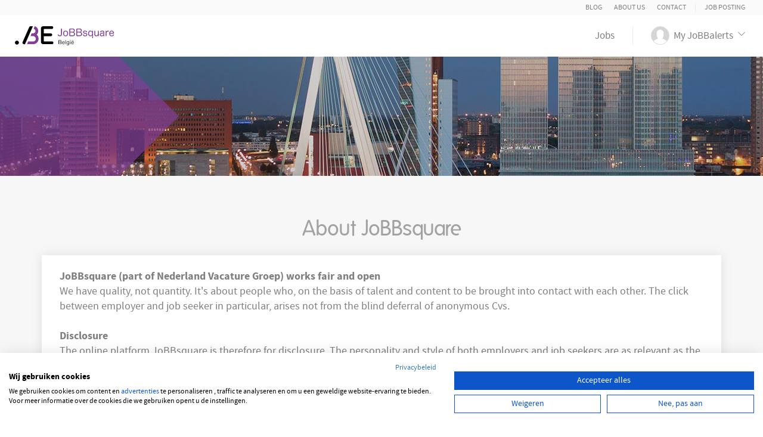

--- FILE ---
content_type: text/html; charset=utf-8
request_url: https://www.jobbsquare.be/employer/about-us/
body_size: 11823
content:
<!doctype html>
<!--[if lt IE 7]>      <html class="no-js lt-ie9 lt-ie8 lt-ie7" lang="en"> <![endif]-->
<!--[if IE 7]>         <html class="no-js lt-ie9 lt-ie8" lang="en"> <![endif]-->
<!--[if IE 8]>         <html class="no-js lt-ie9" lang="en"> <![endif]-->
<!--[if gt IE 8]><!-->
<html class="no-js" lang="en">
<!--<![endif]-->
<head>
    <!-- Google Tag Manager -->
<script>(function(w,d,s,l,i){w[l]=w[l]||[];w[l].push({'gtm.start':
new Date().getTime(),event:'gtm.js'});var f=d.getElementsByTagName(s)[0],
j=d.createElement(s),dl=l!='dataLayer'?'&l='+l:'';j.async=true;j.src=
'https://www.googletagmanager.com/gtm.js?id='+i+dl;f.parentNode.insertBefore(j,f);
})(window,document,'script','dataLayer','GTM-PVN8QMX');</script>
<!-- End Google Tag Manager -->
    <meta charset="utf-8" />
    <meta http-equiv="X-UA-Compatible" content="IE=edge,chrome=1">
    <meta name="viewport" content="width=device-width, initial-scale=1">
    <title>About JoBBsquare</title>
    <meta name="description" content="About us">
        <link rel="canonical" href="https://www.jobbsquare.be/werkgever/over-ons/" />
                        <link rel="alternate" hreflang="nl" href="https://www.jobbsquare.be/werkgever/over-ons/" />
            <link rel="alternate" hreflang="fr" href="https://www.jobbsquare.be/employeur/a-propos-de-nous/" />
            <link rel="alternate" hreflang="en" href="https://www.jobbsquare.be/employer/about-us/" />
    <meta name="robots" content="index, follow" />
    
    <meta property="og:title" content="About JoBBsquare" />
    <meta property="og:type" content="article" />
    <meta property="og:url" content="https://www.jobbsquare.be/werkgever/over-ons/" />
    <meta property="og:description" content="About us" />
    <meta property="fb:admins" content="USER_ID" />
    <meta name="twitter:card" content="summary">
    <meta name="twitter:url" content="https://www.jobbsquare.be/werkgever/over-ons/">
    <meta name="twitter:title" content="About JoBBsquare">
    <meta name="twitter:description" content="About us">
    <link href="/favicon.ico" rel="shortcut icon" type="image/x-icon" />
    <link href="/Content/UI/css/main?v=1l4C83vH0b-lvGIZrVAx7EyCCqv4UWvZwIxQIfuIMCk1" rel="stylesheet"/>

    

    <!-- Google Analytics -->
<script>
(function(i,s,o,g,r,a,m){i['GoogleAnalyticsObject']=r;i[r]=i[r]||function(){
(i[r].q=i[r].q||[]).push(arguments)},i[r].l=1*new Date();a=s.createElement(o),
m=s.getElementsByTagName(o)[0];a.async=1;a.src=g;m.parentNode.insertBefore(a,m)
})(window,document,'script','https://www.google-analytics.com/analytics.js','ga');
ga('create', 'UA-37301196-1', 'auto');
</script>
<!-- End Google Analytics -->
    <!-- Hotjar -->
<script>
    (function(h,o,t,j,a,r){
        h.hj=h.hj||function(){(h.hj.q=h.hj.q||[]).push(arguments)};
        h._hjSettings={hjid:98315,hjsv:6};
        a=o.getElementsByTagName('head')[0];
        r=o.createElement('script');r.async=1;
        r.src=t+h._hjSettings.hjid+j+h._hjSettings.hjsv;
        a.appendChild(r);
    })(window,document,'https://static.hotjar.com/c/hotjar-','.js?sv=');
</script>
<!-- End Hotjar -->

</head>

<body>
    <!-- Google Tag Manager (noscript) -->
<noscript><iframe src="https://www.googletagmanager.com/ns.html?id=GTM-PVN8QMX"
height="0" width="0" style="display:none;visibility:hidden"></iframe></noscript>
<!-- End Google Tag Manager (noscript) -->
    <div class="visible-xs clearfix" style="padding:13px 0 13px 10px;" id="logo-xs">
    <a href="/profile/" title="JoBBsquare">
        <div class="logo-xs" style="float:left; width: 100%; height:23px;"></div>
    </a>
</div>


<nav class="navigation">

    <div class="pull-left">
        <a class="logo-container" href="/profile/" title="JoBBsquare">
            <div class="logo"></div>
        </a>
        <div class="clearfix visible-sm"></div>
    </div>
    <div id="hamburger" class="hamburger">
        <span></span>
        <span></span>
        <span></span>
        <span></span>
    </div>

    <a href="/authentication/login/" class="account">
        <img class="avatar" src="/Content/images/avatar.svg" alt="">
    </a>

    <div id="nav-container" class="nav-container">
        <div class="nav-inner">
            <ul class="utilities" role="navigation">
                <li class="border ">
                    <a href="/blog-en/" title="Blog">Blog</a>
                </li>
                <li class="">
                    <a href="/employee/about-us/" title="About us">About us</a>
                </li>
                <li class="border ">
                    <a href="/employer/contact/" title="Contact">Contact</a>
                </li>
                <li class="sep"></li>
                <li class="">
                    <a href="/employer/general/" data-tracking="click" data-tracking-category="Button" data-tracking-action="click" data-tracking-label="employer" data-tracking-delayed-navigate="true" title="Job posting">Job posting</a>
                </li>   
            </ul>
            <ul id="menu" class="menu" role="navigation">
                <li class="">
                    <a href="/jobs/" title="Jobs" data-tracking="click" data-tracking-category="Button" data-tracking-action="click" data-tracking-label="aanmelden" data-tracking-delayed-navigate="true" title="Vacatures">
                        Jobs
                    </a>
                </li>
                <li class="sep"></li>
                <li class="has-submenu">
                    <span class="account">
                        <img class="avatar" src="/Content/images/avatar.svg" alt="">
                        My JoBBalerts
                        <i class="icon icon-arrow-down"></i>
                    </span>
                    <ul>
                            <li class="">
                                <a href="/authentication/register/" data-tracking="click" data-tracking-category="Button" data-tracking-action="click" data-tracking-label="aanmelden" data-tracking-delayed-navigate="true" title="Create JoBBalert">
                                    Create JoBBalert
                                </a>
                            </li>
                            <li class="">
                                <a href="/authentication/login/" data-tracking="click" data-tracking-category="Button" data-tracking-action="click" data-tracking-label="logon" data-tracking-delayed-navigate="true" title="JoBBalerts login">
                                    Login JoBBalert
                                </a>
                            </li>
                    </ul>
                    
                </li>
            </ul>
        </div>
    </div>


</nav>

    
    <header class="header" role="banner">

    <div class="image-only">

        <div class="image-container">
            <picture class="image">
                <source media="(min-width: 1200px)"
                        srcset="/Content/UI/img/header-lg@1x.jpg,
                /Content/UI/img/header-lg@1.5x.jpg 1.5x,
                /Content/UI/img/header-lg@2x.jpg 2x">

                <source media="(min-width: 992px)"
                        srcset="/Content/UI/img/header-md@1x.jpg,
                /Content/UI/img/header-md@1.5x.jpg 1.5x,
                /Content/UI/img/header-md@2x.jpg 2x">

                <source media="(min-width: 768px)"
                        srcset="/Content/UI/img/header-sm@1x.jpg,
                /Content/UI/img/header-sm@1.5x.jpg 1.5x,
                /Content/UI/img/header-sm@2x.jpg 2x">

                <source media="(max-width: 767px)"
                        srcset="/Content/UI/img/header-xs@1x.jpg,
                /Content/UI/img/header-xs@1.5x.jpg 1.5x,
                /Content/UI/img/header-xs@2x.jpg 2x">

                <img src="/Content/UI/img/header-lg@1x.jpg" alt="JoBBsquare">
            </picture>
        </div>
        <div class="triangle"></div>

    </div>

</header>

<section class="content">
    <div class="container">
        <div class="row">
            <div class="col-xs-12">
                <h1 class="text-center">About JoBBsquare</h1>
            </div>
        </div>
        <div class="row">
            <div class="col-xs-12">
                <div class="well">
                    <b>JoBBsquare (part of Nederland Vacature Groep) works fair and open</b><br> We have quality, not quantity. It's about people who, on the basis of talent and content to be brought into contact with each other. The click between employer and job seeker in particular, arises not from the blind deferral of anonymous Cvs.<br><br> <b>Disclosure</b><br> The online platform JoBBsquare is therefore for disclosure. The personality and style of both employers and job seekers are as relevant as the hard factual side. JoBBsquare therefore always structured and unfiltered both parties in contact with each other. It gives both the opportunity to to present authentic.<br><br> <b>Provider of services</b><br> JoBBsquare is a tight-knit organization with passionate people where approachable and resolving power of course within the culture. Back to really, content and values. It is a profession. We are a service provider like is suppose to be.<br><br> <b>Knowledge of business</b><br> With clear practices and proven results JoBBsquare stands shoulder to shoulder with employers and job seekers. Without himself. With the human scale and quality as first nature.<br><br> <b>Strong focus on the region</b><br> JoBBsquare brings employers and job seekers together successfully. Does that for years with visible results. After a first regional roll-out, we work nationwide since 2004 without the strong focus on the region to lose sight of. 
                </div>
            </div>
        </div>
    </div>
</section>

    <footer class="footer">


    <div class="container">
       <div class="jobs hidden-xs">
           
        </div>

        <div class="scroll-up hidden-xs" id="back-top">
            <a href="#"></a>
        </div>

        <div class="bottom">
            <div class="left">
                <div class="logo"></div>
                <div class="copy">
                    &copy; 2026 JoBBsquare
                </div>
            </div>

            <div class="right">
                
<div class="language">
            <span><a href="/werkgever/over-ons/">Nederlands</a>&nbsp;</span>            
            <span><a href="/employeur/a-propos-de-nous/">Fran&#231;ais</a>&nbsp;</span>            
           <span>English&nbsp;</span>

</div>


                <div class="conditions">
                  
                
                    <a href="/employee/privacy/" title="en:[Privacy]">en:[Privacy]</a>
                    <span>&bull;</span>
                    <a href="/employer/condtions/" title="en:[Conditions]">en:[Conditions]</a>
                </div>

                <ul class="social">
                    <li class="facebook">
                        <a href="https://www.facebook.com/JoBBsquare?fref=ts" title="Facebook" target="_blank">Facebook</a>
                    </li>
                    <li class="linkedin">
                        <a href="https://www.linkedin.com/company/jobbsquare?trk=biz-companies-cym" title="LinkedIn" target="_blank">LinkedIn</a>
                    </li>
                </ul>
            </div>
        </div>
    </div>
</footer>



    <script src="/Scripts/jquery?v=k_CNGOrShH7w39SCtfm3C0jcy7etvtz831k6m4QmEuo1"></script>

    <script src="/Scripts/jobbsquare?v=GI6l8of2QPXjvlwdb52zkkP4_vZSKneBfI1s4C2FiIE1"></script>

    
        <script type="text/javascript">
            new ApplicationEmployerDefault().init();
        </script>
</body>
</html>


--- FILE ---
content_type: text/css; charset=utf-8
request_url: https://www.jobbsquare.be/Content/UI/css/main?v=1l4C83vH0b-lvGIZrVAx7EyCCqv4UWvZwIxQIfuIMCk1
body_size: 126063
content:
html{font-family:sans-serif;-ms-text-size-adjust:100%;-webkit-text-size-adjust:100%}body{margin:0}article,aside,details,figcaption,figure,footer,header,hgroup,main,menu,nav,section,summary{display:block}audio,canvas,progress,video{display:inline-block;vertical-align:baseline}audio:not([controls]){display:none;height:0}[hidden],template{display:none}a{background-color:transparent}a:active,a:hover{outline:0}abbr[title]{border-bottom:1px dotted}b,strong{font-weight:bold}dfn{font-style:italic}h1{font-size:2em;margin:.67em 0}mark{background:#ff0;color:#000}small{font-size:80%}sub,sup{font-size:75%;line-height:0;position:relative;vertical-align:baseline}sup{top:-.5em}sub{bottom:-.25em}img{border:0}svg:not(:root){overflow:hidden}figure{margin:1em 40px}hr{box-sizing:content-box;height:0}pre{overflow:auto}code,kbd,pre,samp{font-family:monospace,monospace;font-size:1em}button,input,optgroup,select,textarea{color:inherit;font:inherit;margin:0}button{overflow:visible}button,select{text-transform:none}button,html input[type="button"],input[type="reset"],input[type="submit"]{-webkit-appearance:button;cursor:pointer}button[disabled],html input[disabled]{cursor:default}button::-moz-focus-inner,input::-moz-focus-inner{border:0;padding:0}input{line-height:normal}input[type="checkbox"],input[type="radio"]{box-sizing:border-box;padding:0}input[type="number"]::-webkit-inner-spin-button,input[type="number"]::-webkit-outer-spin-button{height:auto}input[type="search"]{-webkit-appearance:textfield;box-sizing:content-box}input[type="search"]::-webkit-search-cancel-button,input[type="search"]::-webkit-search-decoration{-webkit-appearance:none}fieldset{border:1px solid silver;margin:0 2px;padding:.35em .625em .75em}legend{border:0;padding:0}textarea{overflow:auto}optgroup{font-weight:bold}table{border-collapse:collapse;border-spacing:0}td,th{padding:0}@media print{*,*:before,*:after{background:transparent!important;color:#000!important;box-shadow:none!important;text-shadow:none!important}a,a:visited{text-decoration:underline}a[href]:after{content:" (" attr(href) ")"}abbr[title]:after{content:" (" attr(title) ")"}a[href^="#"]:after,a[href^="javascript:"]:after{content:""}pre,blockquote{border:1px solid #999;page-break-inside:avoid}thead{display:table-header-group}tr,img{page-break-inside:avoid}img{max-width:100%!important}p,h2,h3{orphans:3;widows:3}h2,h3{page-break-after:avoid}.navbar{display:none}.btn>.caret,.dropup>.btn>.caret{border-top-color:#000!important}.label{border:1px solid #000}.table{border-collapse:collapse!important}.table td,.table th{background-color:#fff!important}.table-bordered th,.table-bordered td{border:1px solid #ddd!important}}*{-webkit-box-sizing:border-box;-moz-box-sizing:border-box;box-sizing:border-box}*:before,*:after{-webkit-box-sizing:border-box;-moz-box-sizing:border-box;box-sizing:border-box}html{font-size:10px;-webkit-tap-highlight-color:transparent}body{line-height:1.42857}input,button,select,textarea{font-family:inherit;font-size:inherit;line-height:inherit}a{color:#337ab7;text-decoration:none}a:hover,a:focus{color:#23527c;text-decoration:underline}a:focus{outline:thin dotted;outline:5px auto -webkit-focus-ring-color;outline-offset:-2px}figure{margin:0}img{vertical-align:middle}.img-responsive{display:block;max-width:100%;height:auto}.img-rounded{border-radius:6px}.img-thumbnail{padding:4px;line-height:1.42857;background-color:#fff;border:1px solid #ddd;border-radius:4px;-webkit-transition:all .2s ease-in-out;-o-transition:all .2s ease-in-out;transition:all .2s ease-in-out;display:inline-block;max-width:100%;height:auto}.img-circle{border-radius:50%}hr{margin-top:20px;margin-bottom:20px;border:0;border-top:1px solid #eee}.sr-only{position:absolute;width:1px;height:1px;margin:-1px;padding:0;overflow:hidden;clip:rect(0,0,0,0);border:0}.sr-only-focusable:active,.sr-only-focusable:focus{position:static;width:auto;height:auto;margin:0;overflow:visible;clip:auto}[role="button"]{cursor:pointer}h1 small,h1 .small,h2 small,h2 .small,h3 small,h3 .small,h4 small,h4 .small,h5 small,h5 .small,h6 small,h6 .small,.h1 small,.h1 .small,.h2 small,.h2 .small,.h3 small,.h3 .small,.h4 small,.h4 .small,.h5 small,.h5 .small,.h6 small,.h6 .small{font-weight:normal;line-height:1}h1,.h1,h2,.h2,h3,.h3{margin-top:20px;margin-bottom:10px}h1 small,h1 .small,.h1 small,.h1 .small,h2 small,h2 .small,.h2 small,.h2 .small,h3 small,h3 .small,.h3 small,.h3 .small{font-size:65%}h4,.h4,h5,.h5,h6,.h6{margin-top:10px;margin-bottom:10px}h4 small,h4 .small,.h4 small,.h4 .small,h5 small,h5 .small,.h5 small,.h5 .small,h6 small,h6 .small,.h6 small,.h6 .small{font-size:75%}h1,.h1{font-size:36px}h2,.h2{font-size:30px}h3,.h3{font-size:24px}h4,.h4{font-size:18px}h5,.h5{font-size:14px}h6,.h6{font-size:12px}p{margin:0 0 10px}.lead{margin-bottom:20px;font-size:16px;font-weight:300;line-height:1.4}@media(min-width:768px){.lead{font-size:21px}}small,.small{font-size:85%}mark,.mark{background-color:#fcf8e3;padding:.2em}.text-left{text-align:left}.text-right{text-align:right}.text-center{text-align:center}.text-justify{text-align:justify}.text-nowrap{white-space:nowrap}.text-lowercase{text-transform:lowercase}.text-uppercase,.initialism{text-transform:uppercase}.text-capitalize{text-transform:capitalize}.text-muted{color:#777}.text-primary{color:#337ab7}a.text-primary:hover,a.text-primary:focus{color:#286090}.text-success{color:#3c763d}a.text-success:hover,a.text-success:focus{color:#2b542c}.text-info{color:#31708f}a.text-info:hover,a.text-info:focus{color:#245269}.text-warning{color:#8a6d3b}a.text-warning:hover,a.text-warning:focus{color:#66512c}.text-danger{color:#a94442}a.text-danger:hover,a.text-danger:focus{color:#843534}.bg-primary{color:#fff}.bg-primary{background-color:#337ab7}a.bg-primary:hover,a.bg-primary:focus{background-color:#286090}.bg-success{background-color:#dff0d8}a.bg-success:hover,a.bg-success:focus{background-color:#c1e2b3}.bg-info{background-color:#d9edf7}a.bg-info:hover,a.bg-info:focus{background-color:#afd9ee}.bg-warning{background-color:#fcf8e3}a.bg-warning:hover,a.bg-warning:focus{background-color:#f7ecb5}.bg-danger{background-color:#f2dede}a.bg-danger:hover,a.bg-danger:focus{background-color:#e4b9b9}.page-header{padding-bottom:9px;margin:40px 0 20px;border-bottom:1px solid #eee}ul,ol{margin-top:0;margin-bottom:10px}ul ul,ul ol,ol ul,ol ol{margin-bottom:0}.list-unstyled{padding-left:0;list-style:none}.list-inline{padding-left:0;list-style:none;margin-left:-5px}.list-inline>li{display:inline-block;padding-left:5px;padding-right:5px}dl{margin-top:0;margin-bottom:20px}dt,dd{line-height:1.42857}dt{font-weight:bold}dd{margin-left:0}.dl-horizontal dd:before,.dl-horizontal dd:after{content:" ";display:table}.dl-horizontal dd:after{clear:both}@media(min-width:768px){.dl-horizontal dt{float:left;width:160px;clear:left;text-align:right;overflow:hidden;text-overflow:ellipsis;white-space:nowrap}.dl-horizontal dd{margin-left:180px}}abbr[title],abbr[data-original-title]{cursor:help;border-bottom:1px dotted #777}.initialism{font-size:90%}blockquote{padding:10px 20px;margin:0 0 20px;font-size:17.5px;border-left:5px solid #eee}blockquote p:last-child,blockquote ul:last-child,blockquote ol:last-child{margin-bottom:0}blockquote footer,blockquote small,blockquote .small{display:block;font-size:80%;line-height:1.42857;color:#777}blockquote footer:before,blockquote small:before,blockquote .small:before{content:'— '}.blockquote-reverse,blockquote.pull-right{padding-right:15px;padding-left:0;border-right:5px solid #eee;border-left:0;text-align:right}.blockquote-reverse footer:before,.blockquote-reverse small:before,.blockquote-reverse .small:before,blockquote.pull-right footer:before,blockquote.pull-right small:before,blockquote.pull-right .small:before{content:''}.blockquote-reverse footer:after,.blockquote-reverse small:after,.blockquote-reverse .small:after,blockquote.pull-right footer:after,blockquote.pull-right small:after,blockquote.pull-right .small:after{content:' —'}address{margin-bottom:20px;font-style:normal;line-height:1.42857}.container{margin-right:auto;margin-left:auto;padding-left:15px;padding-right:15px}.container:before,.container:after{content:" ";display:table}.container:after{clear:both}@media(min-width:768px){.container{width:750px}}@media(min-width:992px){.container{width:970px}}@media(min-width:1200px){.container{width:1170px}}.container-fluid{margin-right:auto;margin-left:auto;padding-left:15px;padding-right:15px}.container-fluid:before,.container-fluid:after{content:" ";display:table}.container-fluid:after{clear:both}.row{margin-left:-15px;margin-right:-15px}.row:before,.row:after{content:" ";display:table}.row:after{clear:both}.col-xs-1,.col-sm-1,.col-md-1,.col-lg-1,.col-xs-2,.col-sm-2,.col-md-2,.col-lg-2,.col-xs-3,.col-sm-3,.col-md-3,.col-lg-3,.col-xs-4,.col-sm-4,.col-md-4,.col-lg-4,.col-xs-5,.col-sm-5,.col-md-5,.col-lg-5,.col-xs-6,.col-sm-6,.col-md-6,.col-lg-6,.col-xs-7,.col-sm-7,.col-md-7,.col-lg-7,.col-xs-8,.col-sm-8,.col-md-8,.col-lg-8,.col-xs-9,.col-sm-9,.col-md-9,.col-lg-9,.col-xs-10,.col-sm-10,.col-md-10,.col-lg-10,.col-xs-11,.col-sm-11,.col-md-11,.col-lg-11,.col-xs-12,.col-sm-12,.col-md-12,.col-lg-12{position:relative;min-height:1px;padding-left:15px;padding-right:15px}.col-xs-1,.col-xs-2,.col-xs-3,.col-xs-4,.col-xs-5,.col-xs-6,.col-xs-7,.col-xs-8,.col-xs-9,.col-xs-10,.col-xs-11,.col-xs-12{float:left}.col-xs-1{width:8.33333%}.col-xs-2{width:16.66667%}.col-xs-3{width:25%}.col-xs-4{width:33.33333%}.col-xs-5{width:41.66667%}.col-xs-6{width:50%}.col-xs-7{width:58.33333%}.col-xs-8{width:66.66667%}.col-xs-9{width:75%}.col-xs-10{width:83.33333%}.col-xs-11{width:91.66667%}.col-xs-12{width:100%}.col-xs-pull-0{right:auto}.col-xs-pull-1{right:8.33333%}.col-xs-pull-2{right:16.66667%}.col-xs-pull-3{right:25%}.col-xs-pull-4{right:33.33333%}.col-xs-pull-5{right:41.66667%}.col-xs-pull-6{right:50%}.col-xs-pull-7{right:58.33333%}.col-xs-pull-8{right:66.66667%}.col-xs-pull-9{right:75%}.col-xs-pull-10{right:83.33333%}.col-xs-pull-11{right:91.66667%}.col-xs-pull-12{right:100%}.col-xs-push-0{left:auto}.col-xs-push-1{left:8.33333%}.col-xs-push-2{left:16.66667%}.col-xs-push-3{left:25%}.col-xs-push-4{left:33.33333%}.col-xs-push-5{left:41.66667%}.col-xs-push-6{left:50%}.col-xs-push-7{left:58.33333%}.col-xs-push-8{left:66.66667%}.col-xs-push-9{left:75%}.col-xs-push-10{left:83.33333%}.col-xs-push-11{left:91.66667%}.col-xs-push-12{left:100%}.col-xs-offset-0{margin-left:0%}.col-xs-offset-1{margin-left:8.33333%}.col-xs-offset-2{margin-left:16.66667%}.col-xs-offset-3{margin-left:25%}.col-xs-offset-4{margin-left:33.33333%}.col-xs-offset-5{margin-left:41.66667%}.col-xs-offset-6{margin-left:50%}.col-xs-offset-7{margin-left:58.33333%}.col-xs-offset-8{margin-left:66.66667%}.col-xs-offset-9{margin-left:75%}.col-xs-offset-10{margin-left:83.33333%}.col-xs-offset-11{margin-left:91.66667%}.col-xs-offset-12{margin-left:100%}@media(min-width:768px){.col-sm-1,.col-sm-2,.col-sm-3,.col-sm-4,.col-sm-5,.col-sm-6,.col-sm-7,.col-sm-8,.col-sm-9,.col-sm-10,.col-sm-11,.col-sm-12{float:left}.col-sm-1{width:8.33333%}.col-sm-2{width:16.66667%}.col-sm-3{width:25%}.col-sm-4{width:33.33333%}.col-sm-5{width:41.66667%}.col-sm-6{width:50%}.col-sm-7{width:58.33333%}.col-sm-8{width:66.66667%}.col-sm-9{width:75%}.col-sm-10{width:83.33333%}.col-sm-11{width:91.66667%}.col-sm-12{width:100%}.col-sm-pull-0{right:auto}.col-sm-pull-1{right:8.33333%}.col-sm-pull-2{right:16.66667%}.col-sm-pull-3{right:25%}.col-sm-pull-4{right:33.33333%}.col-sm-pull-5{right:41.66667%}.col-sm-pull-6{right:50%}.col-sm-pull-7{right:58.33333%}.col-sm-pull-8{right:66.66667%}.col-sm-pull-9{right:75%}.col-sm-pull-10{right:83.33333%}.col-sm-pull-11{right:91.66667%}.col-sm-pull-12{right:100%}.col-sm-push-0{left:auto}.col-sm-push-1{left:8.33333%}.col-sm-push-2{left:16.66667%}.col-sm-push-3{left:25%}.col-sm-push-4{left:33.33333%}.col-sm-push-5{left:41.66667%}.col-sm-push-6{left:50%}.col-sm-push-7{left:58.33333%}.col-sm-push-8{left:66.66667%}.col-sm-push-9{left:75%}.col-sm-push-10{left:83.33333%}.col-sm-push-11{left:91.66667%}.col-sm-push-12{left:100%}.col-sm-offset-0{margin-left:0%}.col-sm-offset-1{margin-left:8.33333%}.col-sm-offset-2{margin-left:16.66667%}.col-sm-offset-3{margin-left:25%}.col-sm-offset-4{margin-left:33.33333%}.col-sm-offset-5{margin-left:41.66667%}.col-sm-offset-6{margin-left:50%}.col-sm-offset-7{margin-left:58.33333%}.col-sm-offset-8{margin-left:66.66667%}.col-sm-offset-9{margin-left:75%}.col-sm-offset-10{margin-left:83.33333%}.col-sm-offset-11{margin-left:91.66667%}.col-sm-offset-12{margin-left:100%}}@media(min-width:992px){.col-md-1,.col-md-2,.col-md-3,.col-md-4,.col-md-5,.col-md-6,.col-md-7,.col-md-8,.col-md-9,.col-md-10,.col-md-11,.col-md-12{float:left}.col-md-1{width:8.33333%}.col-md-2{width:16.66667%}.col-md-3{width:25%}.col-md-4{width:33.33333%}.col-md-5{width:41.66667%}.col-md-6{width:50%}.col-md-7{width:58.33333%}.col-md-8{width:66.66667%}.col-md-9{width:75%}.col-md-10{width:83.33333%}.col-md-11{width:91.66667%}.col-md-12{width:100%}.col-md-pull-0{right:auto}.col-md-pull-1{right:8.33333%}.col-md-pull-2{right:16.66667%}.col-md-pull-3{right:25%}.col-md-pull-4{right:33.33333%}.col-md-pull-5{right:41.66667%}.col-md-pull-6{right:50%}.col-md-pull-7{right:58.33333%}.col-md-pull-8{right:66.66667%}.col-md-pull-9{right:75%}.col-md-pull-10{right:83.33333%}.col-md-pull-11{right:91.66667%}.col-md-pull-12{right:100%}.col-md-push-0{left:auto}.col-md-push-1{left:8.33333%}.col-md-push-2{left:16.66667%}.col-md-push-3{left:25%}.col-md-push-4{left:33.33333%}.col-md-push-5{left:41.66667%}.col-md-push-6{left:50%}.col-md-push-7{left:58.33333%}.col-md-push-8{left:66.66667%}.col-md-push-9{left:75%}.col-md-push-10{left:83.33333%}.col-md-push-11{left:91.66667%}.col-md-push-12{left:100%}.col-md-offset-0{margin-left:0%}.col-md-offset-1{margin-left:8.33333%}.col-md-offset-2{margin-left:16.66667%}.col-md-offset-3{margin-left:25%}.col-md-offset-4{margin-left:33.33333%}.col-md-offset-5{margin-left:41.66667%}.col-md-offset-6{margin-left:50%}.col-md-offset-7{margin-left:58.33333%}.col-md-offset-8{margin-left:66.66667%}.col-md-offset-9{margin-left:75%}.col-md-offset-10{margin-left:83.33333%}.col-md-offset-11{margin-left:91.66667%}.col-md-offset-12{margin-left:100%}}@media(min-width:1200px){.col-lg-1,.col-lg-2,.col-lg-3,.col-lg-4,.col-lg-5,.col-lg-6,.col-lg-7,.col-lg-8,.col-lg-9,.col-lg-10,.col-lg-11,.col-lg-12{float:left}.col-lg-1{width:8.33333%}.col-lg-2{width:16.66667%}.col-lg-3{width:25%}.col-lg-4{width:33.33333%}.col-lg-5{width:41.66667%}.col-lg-6{width:50%}.col-lg-7{width:58.33333%}.col-lg-8{width:66.66667%}.col-lg-9{width:75%}.col-lg-10{width:83.33333%}.col-lg-11{width:91.66667%}.col-lg-12{width:100%}.col-lg-pull-0{right:auto}.col-lg-pull-1{right:8.33333%}.col-lg-pull-2{right:16.66667%}.col-lg-pull-3{right:25%}.col-lg-pull-4{right:33.33333%}.col-lg-pull-5{right:41.66667%}.col-lg-pull-6{right:50%}.col-lg-pull-7{right:58.33333%}.col-lg-pull-8{right:66.66667%}.col-lg-pull-9{right:75%}.col-lg-pull-10{right:83.33333%}.col-lg-pull-11{right:91.66667%}.col-lg-pull-12{right:100%}.col-lg-push-0{left:auto}.col-lg-push-1{left:8.33333%}.col-lg-push-2{left:16.66667%}.col-lg-push-3{left:25%}.col-lg-push-4{left:33.33333%}.col-lg-push-5{left:41.66667%}.col-lg-push-6{left:50%}.col-lg-push-7{left:58.33333%}.col-lg-push-8{left:66.66667%}.col-lg-push-9{left:75%}.col-lg-push-10{left:83.33333%}.col-lg-push-11{left:91.66667%}.col-lg-push-12{left:100%}.col-lg-offset-0{margin-left:0%}.col-lg-offset-1{margin-left:8.33333%}.col-lg-offset-2{margin-left:16.66667%}.col-lg-offset-3{margin-left:25%}.col-lg-offset-4{margin-left:33.33333%}.col-lg-offset-5{margin-left:41.66667%}.col-lg-offset-6{margin-left:50%}.col-lg-offset-7{margin-left:58.33333%}.col-lg-offset-8{margin-left:66.66667%}.col-lg-offset-9{margin-left:75%}.col-lg-offset-10{margin-left:83.33333%}.col-lg-offset-11{margin-left:91.66667%}.col-lg-offset-12{margin-left:100%}}table{background-color:transparent}caption{padding-top:8px;padding-bottom:8px;color:#777;text-align:left}th{text-align:left}.table{width:100%;max-width:100%;margin-bottom:20px}.table>thead>tr>th,.table>thead>tr>td,.table>tbody>tr>th,.table>tbody>tr>td,.table>tfoot>tr>th,.table>tfoot>tr>td{padding:8px;line-height:1.42857;vertical-align:top;border-top:1px solid #ddd}.table>thead>tr>th{vertical-align:bottom;border-bottom:2px solid #ddd}.table>caption+thead>tr:first-child>th,.table>caption+thead>tr:first-child>td,.table>colgroup+thead>tr:first-child>th,.table>colgroup+thead>tr:first-child>td,.table>thead:first-child>tr:first-child>th,.table>thead:first-child>tr:first-child>td{border-top:0}.table>tbody+tbody{border-top:2px solid #ddd}.table .table{background-color:#fff}.table-condensed>thead>tr>th,.table-condensed>thead>tr>td,.table-condensed>tbody>tr>th,.table-condensed>tbody>tr>td,.table-condensed>tfoot>tr>th,.table-condensed>tfoot>tr>td{padding:5px}.table-bordered{border:1px solid #ddd}.table-bordered>thead>tr>th,.table-bordered>thead>tr>td,.table-bordered>tbody>tr>th,.table-bordered>tbody>tr>td,.table-bordered>tfoot>tr>th,.table-bordered>tfoot>tr>td{border:1px solid #ddd}.table-bordered>thead>tr>th,.table-bordered>thead>tr>td{border-bottom-width:2px}.table-striped>tbody>tr:nth-of-type(odd){background-color:#f9f9f9}.table-hover>tbody>tr:hover{background-color:#f5f5f5}table col[class*="col-"]{position:static;float:none;display:table-column}table td[class*="col-"],table th[class*="col-"]{position:static;float:none;display:table-cell}.table>thead>tr>td.active,.table>thead>tr>th.active,.table>thead>tr.active>td,.table>thead>tr.active>th,.table>tbody>tr>td.active,.table>tbody>tr>th.active,.table>tbody>tr.active>td,.table>tbody>tr.active>th,.table>tfoot>tr>td.active,.table>tfoot>tr>th.active,.table>tfoot>tr.active>td,.table>tfoot>tr.active>th{background-color:#f5f5f5}.table-hover>tbody>tr>td.active:hover,.table-hover>tbody>tr>th.active:hover,.table-hover>tbody>tr.active:hover>td,.table-hover>tbody>tr:hover>.active,.table-hover>tbody>tr.active:hover>th{background-color:#e8e8e8}.table>thead>tr>td.success,.table>thead>tr>th.success,.table>thead>tr.success>td,.table>thead>tr.success>th,.table>tbody>tr>td.success,.table>tbody>tr>th.success,.table>tbody>tr.success>td,.table>tbody>tr.success>th,.table>tfoot>tr>td.success,.table>tfoot>tr>th.success,.table>tfoot>tr.success>td,.table>tfoot>tr.success>th{background-color:#dff0d8}.table-hover>tbody>tr>td.success:hover,.table-hover>tbody>tr>th.success:hover,.table-hover>tbody>tr.success:hover>td,.table-hover>tbody>tr:hover>.success,.table-hover>tbody>tr.success:hover>th{background-color:#d0e9c6}.table>thead>tr>td.info,.table>thead>tr>th.info,.table>thead>tr.info>td,.table>thead>tr.info>th,.table>tbody>tr>td.info,.table>tbody>tr>th.info,.table>tbody>tr.info>td,.table>tbody>tr.info>th,.table>tfoot>tr>td.info,.table>tfoot>tr>th.info,.table>tfoot>tr.info>td,.table>tfoot>tr.info>th{background-color:#d9edf7}.table-hover>tbody>tr>td.info:hover,.table-hover>tbody>tr>th.info:hover,.table-hover>tbody>tr.info:hover>td,.table-hover>tbody>tr:hover>.info,.table-hover>tbody>tr.info:hover>th{background-color:#c4e3f3}.table>thead>tr>td.warning,.table>thead>tr>th.warning,.table>thead>tr.warning>td,.table>thead>tr.warning>th,.table>tbody>tr>td.warning,.table>tbody>tr>th.warning,.table>tbody>tr.warning>td,.table>tbody>tr.warning>th,.table>tfoot>tr>td.warning,.table>tfoot>tr>th.warning,.table>tfoot>tr.warning>td,.table>tfoot>tr.warning>th{background-color:#fcf8e3}.table-hover>tbody>tr>td.warning:hover,.table-hover>tbody>tr>th.warning:hover,.table-hover>tbody>tr.warning:hover>td,.table-hover>tbody>tr:hover>.warning,.table-hover>tbody>tr.warning:hover>th{background-color:#faf2cc}.table>thead>tr>td.danger,.table>thead>tr>th.danger,.table>thead>tr.danger>td,.table>thead>tr.danger>th,.table>tbody>tr>td.danger,.table>tbody>tr>th.danger,.table>tbody>tr.danger>td,.table>tbody>tr.danger>th,.table>tfoot>tr>td.danger,.table>tfoot>tr>th.danger,.table>tfoot>tr.danger>td,.table>tfoot>tr.danger>th{background-color:#f2dede}.table-hover>tbody>tr>td.danger:hover,.table-hover>tbody>tr>th.danger:hover,.table-hover>tbody>tr.danger:hover>td,.table-hover>tbody>tr:hover>.danger,.table-hover>tbody>tr.danger:hover>th{background-color:#ebcccc}.table-responsive{overflow-x:auto;min-height:.01%}@media screen and (max-width:767px){.table-responsive{width:100%;margin-bottom:15px;overflow-y:hidden;-ms-overflow-style:-ms-autohiding-scrollbar;border:1px solid #ddd}.table-responsive>.table{margin-bottom:0}.table-responsive>.table>thead>tr>th,.table-responsive>.table>thead>tr>td,.table-responsive>.table>tbody>tr>th,.table-responsive>.table>tbody>tr>td,.table-responsive>.table>tfoot>tr>th,.table-responsive>.table>tfoot>tr>td{white-space:nowrap}.table-responsive>.table-bordered{border:0}.table-responsive>.table-bordered>thead>tr>th:first-child,.table-responsive>.table-bordered>thead>tr>td:first-child,.table-responsive>.table-bordered>tbody>tr>th:first-child,.table-responsive>.table-bordered>tbody>tr>td:first-child,.table-responsive>.table-bordered>tfoot>tr>th:first-child,.table-responsive>.table-bordered>tfoot>tr>td:first-child{border-left:0}.table-responsive>.table-bordered>thead>tr>th:last-child,.table-responsive>.table-bordered>thead>tr>td:last-child,.table-responsive>.table-bordered>tbody>tr>th:last-child,.table-responsive>.table-bordered>tbody>tr>td:last-child,.table-responsive>.table-bordered>tfoot>tr>th:last-child,.table-responsive>.table-bordered>tfoot>tr>td:last-child{border-right:0}.table-responsive>.table-bordered>tbody>tr:last-child>th,.table-responsive>.table-bordered>tbody>tr:last-child>td,.table-responsive>.table-bordered>tfoot>tr:last-child>th,.table-responsive>.table-bordered>tfoot>tr:last-child>td{border-bottom:0}}fieldset{padding:0;margin:0;border:0;min-width:0}legend{display:block;width:100%;padding:0;margin-bottom:20px;font-size:21px;line-height:inherit;color:#333;border:0;border-bottom:1px solid #e5e5e5}label{display:inline-block;max-width:100%;margin-bottom:5px;font-weight:bold}input[type="search"]{-webkit-box-sizing:border-box;-moz-box-sizing:border-box;box-sizing:border-box}input[type="radio"],input[type="checkbox"]{margin:4px 0 0;margin-top:1px \9;line-height:normal}input[type="file"]{display:block}input[type="range"]{display:block;width:100%}select[multiple],select[size]{height:auto}input[type="file"]:focus,input[type="radio"]:focus,input[type="checkbox"]:focus{outline:thin dotted;outline:5px auto -webkit-focus-ring-color;outline-offset:-2px}output{display:block;padding-top:7px;font-size:14px;line-height:1.42857;color:#555}.form-control{display:block;width:100%;height:34px;padding:6px 12px;font-size:14px;line-height:1.42857;color:#555;background-color:#fff;background-image:none;border:1px solid #ccc;-webkit-transition:border-color ease-in-out .15s,box-shadow ease-in-out .15s;-o-transition:border-color ease-in-out .15s,box-shadow ease-in-out .15s;transition:border-color ease-in-out .15s,box-shadow ease-in-out .15s}.form-control::-moz-placeholder{color:#999;opacity:1}.form-control:-ms-input-placeholder{color:#999}.form-control::-webkit-input-placeholder{color:#999}.form-control::-ms-expand{border:0;background-color:transparent}.form-control[disabled],.form-control[readonly],fieldset[disabled] .form-control{background-color:#eee;opacity:1}.form-control[disabled],fieldset[disabled] .form-control{cursor:not-allowed}textarea.form-control{height:auto}input[type="search"]{-webkit-appearance:none}@media screen and (-webkit-min-device-pixel-ratio:0){input[type="date"].form-control,input[type="time"].form-control,input[type="datetime-local"].form-control,input[type="month"].form-control{line-height:34px}input[type="date"].input-sm,.input-group-sm>input[type="date"].form-control,.input-group-sm>input[type="date"].input-group-addon,.input-group-sm>.input-group-btn>input[type="date"].btn,.input-group-sm input[type="date"],input[type="time"].input-sm,.input-group-sm>input[type="time"].form-control,.input-group-sm>input[type="time"].input-group-addon,.input-group-sm>.input-group-btn>input[type="time"].btn,.input-group-sm input[type="time"],input[type="datetime-local"].input-sm,.input-group-sm>input[type="datetime-local"].form-control,.input-group-sm>input[type="datetime-local"].input-group-addon,.input-group-sm>.input-group-btn>input[type="datetime-local"].btn,.input-group-sm input[type="datetime-local"],input[type="month"].input-sm,.input-group-sm>input[type="month"].form-control,.input-group-sm>input[type="month"].input-group-addon,.input-group-sm>.input-group-btn>input[type="month"].btn,.input-group-sm input[type="month"]{line-height:30px}input[type="date"].input-lg,.input-group-lg>input[type="date"].form-control,.input-group-lg>input[type="date"].input-group-addon,.input-group-lg>.input-group-btn>input[type="date"].btn,.input-group-lg input[type="date"],input[type="time"].input-lg,.input-group-lg>input[type="time"].form-control,.input-group-lg>input[type="time"].input-group-addon,.input-group-lg>.input-group-btn>input[type="time"].btn,.input-group-lg input[type="time"],input[type="datetime-local"].input-lg,.input-group-lg>input[type="datetime-local"].form-control,.input-group-lg>input[type="datetime-local"].input-group-addon,.input-group-lg>.input-group-btn>input[type="datetime-local"].btn,.input-group-lg input[type="datetime-local"],input[type="month"].input-lg,.input-group-lg>input[type="month"].form-control,.input-group-lg>input[type="month"].input-group-addon,.input-group-lg>.input-group-btn>input[type="month"].btn,.input-group-lg input[type="month"]{line-height:46px}}.form-group{margin-bottom:15px}.radio,.checkbox{position:relative;display:block;margin-top:10px;margin-bottom:10px}.radio label,.checkbox label{min-height:20px;padding-left:20px;margin-bottom:0;font-weight:normal;cursor:pointer}.radio input[type="radio"],.radio-inline input[type="radio"],.checkbox input[type="checkbox"],.checkbox-inline input[type="checkbox"]{position:absolute;margin-left:-20px;margin-top:4px \9}.radio+.radio,.checkbox+.checkbox{margin-top:-5px}.radio-inline,.checkbox-inline{position:relative;display:inline-block;padding-left:20px;margin-bottom:0;vertical-align:middle;font-weight:normal;cursor:pointer}.radio-inline+.radio-inline,.checkbox-inline+.checkbox-inline{margin-top:0;margin-left:10px}input[type="radio"][disabled],input[type="radio"].disabled,fieldset[disabled] input[type="radio"],input[type="checkbox"][disabled],input[type="checkbox"].disabled,fieldset[disabled] input[type="checkbox"]{cursor:not-allowed}.radio-inline.disabled,fieldset[disabled] .radio-inline,.checkbox-inline.disabled,fieldset[disabled] .checkbox-inline{cursor:not-allowed}.radio.disabled label,fieldset[disabled] .radio label,.checkbox.disabled label,fieldset[disabled] .checkbox label{cursor:not-allowed}.form-control-static{padding-top:7px;padding-bottom:7px;margin-bottom:0;min-height:34px}.form-control-static.input-lg,.input-group-lg>.form-control-static.form-control,.input-group-lg>.form-control-static.input-group-addon,.input-group-lg>.input-group-btn>.form-control-static.btn,.form-control-static.input-sm,.input-group-sm>.form-control-static.form-control,.input-group-sm>.form-control-static.input-group-addon,.input-group-sm>.input-group-btn>.form-control-static.btn{padding-left:0;padding-right:0}.input-sm,.input-group-sm>.form-control,.input-group-sm>.input-group-addon,.input-group-sm>.input-group-btn>.btn{height:30px;padding:5px 10px;font-size:12px;line-height:1.5;border-radius:3px}select.input-sm,.input-group-sm>select.form-control,.input-group-sm>select.input-group-addon,.input-group-sm>.input-group-btn>select.btn{height:30px;line-height:30px}textarea.input-sm,.input-group-sm>textarea.form-control,.input-group-sm>textarea.input-group-addon,.input-group-sm>.input-group-btn>textarea.btn,select[multiple].input-sm,.input-group-sm>select[multiple].form-control,.input-group-sm>select[multiple].input-group-addon,.input-group-sm>.input-group-btn>select[multiple].btn{height:auto}.form-group-sm .form-control{height:30px;padding:5px 10px;font-size:12px;line-height:1.5;border-radius:3px}.form-group-sm select.form-control{height:30px;line-height:30px}.form-group-sm textarea.form-control,.form-group-sm select[multiple].form-control{height:auto}.form-group-sm .form-control-static{height:30px;min-height:32px;padding:6px 10px;font-size:12px;line-height:1.5}.input-lg,.input-group-lg>.form-control,.input-group-lg>.input-group-addon,.input-group-lg>.input-group-btn>.btn{height:46px;padding:10px 16px;font-size:18px;line-height:1.33333;border-radius:6px}select.input-lg,.input-group-lg>select.form-control,.input-group-lg>select.input-group-addon,.input-group-lg>.input-group-btn>select.btn{height:46px;line-height:46px}textarea.input-lg,.input-group-lg>textarea.form-control,.input-group-lg>textarea.input-group-addon,.input-group-lg>.input-group-btn>textarea.btn,select[multiple].input-lg,.input-group-lg>select[multiple].form-control,.input-group-lg>select[multiple].input-group-addon,.input-group-lg>.input-group-btn>select[multiple].btn{height:auto}.form-group-lg .form-control{height:46px;padding:10px 16px;font-size:18px;line-height:1.33333;border-radius:6px}.form-group-lg select.form-control{height:46px;line-height:46px}.form-group-lg textarea.form-control,.form-group-lg select[multiple].form-control{height:auto}.form-group-lg .form-control-static{height:46px;min-height:38px;padding:11px 16px;font-size:18px;line-height:1.33333}.has-feedback{position:relative}.has-feedback .form-control{padding-right:42.5px}.form-control-feedback{position:absolute;top:0;right:0;z-index:2;display:block;width:34px;height:34px;line-height:34px;text-align:center;pointer-events:none}.input-lg+.form-control-feedback,.input-group-lg>.form-control+.form-control-feedback,.input-group-lg>.input-group-addon+.form-control-feedback,.input-group-lg>.input-group-btn>.btn+.form-control-feedback,.input-group-lg+.form-control-feedback,.form-group-lg .form-control+.form-control-feedback{width:46px;height:46px;line-height:46px}.input-sm+.form-control-feedback,.input-group-sm>.form-control+.form-control-feedback,.input-group-sm>.input-group-addon+.form-control-feedback,.input-group-sm>.input-group-btn>.btn+.form-control-feedback,.input-group-sm+.form-control-feedback,.form-group-sm .form-control+.form-control-feedback{width:30px;height:30px;line-height:30px}.has-success .help-block,.has-success .control-label,.has-success .radio,.has-success .checkbox,.has-success .radio-inline,.has-success .checkbox-inline,.has-success.radio label,.has-success.checkbox label,.has-success.radio-inline label,.has-success.checkbox-inline label{color:#3c763d}.has-success .form-control{border-color:#3c763d;-webkit-box-shadow:inset 0 1px 1px rgba(0,0,0,.075);box-shadow:inset 0 1px 1px rgba(0,0,0,.075)}.has-success .form-control:focus{border-color:#2b542c;-webkit-box-shadow:inset 0 1px 1px rgba(0,0,0,.075),0 0 6px #67b168;box-shadow:inset 0 1px 1px rgba(0,0,0,.075),0 0 6px #67b168}.has-success .input-group-addon{color:#3c763d;border-color:#3c763d;background-color:#dff0d8}.has-success .form-control-feedback{color:#3c763d}.has-warning .help-block,.has-warning .control-label,.has-warning .radio,.has-warning .checkbox,.has-warning .radio-inline,.has-warning .checkbox-inline,.has-warning.radio label,.has-warning.checkbox label,.has-warning.radio-inline label,.has-warning.checkbox-inline label{color:#8a6d3b}.has-warning .form-control{border-color:#8a6d3b;-webkit-box-shadow:inset 0 1px 1px rgba(0,0,0,.075);box-shadow:inset 0 1px 1px rgba(0,0,0,.075)}.has-warning .form-control:focus{border-color:#66512c;-webkit-box-shadow:inset 0 1px 1px rgba(0,0,0,.075),0 0 6px #c0a16b;box-shadow:inset 0 1px 1px rgba(0,0,0,.075),0 0 6px #c0a16b}.has-warning .input-group-addon{color:#8a6d3b;border-color:#8a6d3b;background-color:#fcf8e3}.has-warning .form-control-feedback{color:#8a6d3b}.has-error .help-block,.has-error .control-label,.has-error .radio,.has-error .checkbox,.has-error .radio-inline,.has-error .checkbox-inline,.has-error.radio label,.has-error.checkbox label,.has-error.radio-inline label,.has-error.checkbox-inline label{color:#a94442}.has-error .form-control{border-color:#a94442;-webkit-box-shadow:inset 0 1px 1px rgba(0,0,0,.075);box-shadow:inset 0 1px 1px rgba(0,0,0,.075)}.has-error .form-control:focus{border-color:#843534;-webkit-box-shadow:inset 0 1px 1px rgba(0,0,0,.075),0 0 6px #ce8483;box-shadow:inset 0 1px 1px rgba(0,0,0,.075),0 0 6px #ce8483}.has-error .input-group-addon{color:#a94442;border-color:#a94442;background-color:#f2dede}.has-error .form-control-feedback{color:#a94442}.has-feedback label~.form-control-feedback{top:25px}.has-feedback label.sr-only~.form-control-feedback{top:0}.help-block{display:block;margin-top:5px;margin-bottom:10px;color:#737373}@media(min-width:768px){.form-inline .form-group{display:inline-block;margin-bottom:0;vertical-align:middle}.form-inline .form-control{display:inline-block;width:auto;vertical-align:middle}.form-inline .form-control-static{display:inline-block}.form-inline .input-group{display:inline-table;vertical-align:middle}.form-inline .input-group .input-group-addon,.form-inline .input-group .input-group-btn,.form-inline .input-group .form-control{width:auto}.form-inline .input-group>.form-control{width:100%}.form-inline .control-label{margin-bottom:0;vertical-align:middle}.form-inline .radio,.form-inline .checkbox{display:inline-block;margin-top:0;margin-bottom:0;vertical-align:middle}.form-inline .radio label,.form-inline .checkbox label{padding-left:0}.form-inline .radio input[type="radio"],.form-inline .checkbox input[type="checkbox"]{position:relative;margin-left:0}.form-inline .has-feedback .form-control-feedback{top:0}}.form-horizontal .radio,.form-horizontal .checkbox,.form-horizontal .radio-inline,.form-horizontal .checkbox-inline{margin-top:0;margin-bottom:0;padding-top:7px}.form-horizontal .radio,.form-horizontal .checkbox{min-height:27px}.form-horizontal .form-group{margin-left:-15px;margin-right:-15px}.form-horizontal .form-group:before,.form-horizontal .form-group:after{content:" ";display:table}.form-horizontal .form-group:after{clear:both}@media(min-width:768px){.form-horizontal .control-label{text-align:right;margin-bottom:0;padding-top:7px}}.form-horizontal .has-feedback .form-control-feedback{right:15px}@media(min-width:768px){.form-horizontal .form-group-lg .control-label{padding-top:11px;font-size:18px}}@media(min-width:768px){.form-horizontal .form-group-sm .control-label{padding-top:6px;font-size:12px}}.btn{display:inline-block;margin-bottom:0;font-weight:normal;text-align:center;vertical-align:middle;touch-action:manipulation;cursor:pointer;background-image:none;border:1px solid transparent;white-space:nowrap;padding:6px 12px;font-size:14px;line-height:1.42857;border-radius:4px;-webkit-user-select:none;-moz-user-select:none;-ms-user-select:none;user-select:none}.btn:focus,.btn.focus,.btn:active:focus,.btn:active.focus,.btn.active:focus,.btn.active.focus{outline:thin dotted;outline:5px auto -webkit-focus-ring-color;outline-offset:-2px}.btn:hover,.btn:focus,.btn.focus{color:#333;text-decoration:none}.btn:active,.btn.active{outline:0;background-image:none;-webkit-box-shadow:inset 0 3px 5px rgba(0,0,0,.125);box-shadow:inset 0 3px 5px rgba(0,0,0,.125)}.btn.disabled,.btn[disabled],fieldset[disabled] .btn{cursor:not-allowed;opacity:.65;filter:alpha(opacity=65);-webkit-box-shadow:none;box-shadow:none}a.btn.disabled,fieldset[disabled] a.btn{pointer-events:none}.btn-default{color:#333;background-color:#fff;border-color:#ccc}.btn-default:focus,.btn-default.focus{color:#333;background-color:#e6e6e6;border-color:#8c8c8c}.btn-default:hover{color:#333;background-color:#e6e6e6;border-color:#adadad}.btn-default:active,.btn-default.active,.open>.btn-default.dropdown-toggle{color:#333;background-color:#e6e6e6;border-color:#adadad}.btn-default:active:hover,.btn-default:active:focus,.btn-default:active.focus,.btn-default.active:hover,.btn-default.active:focus,.btn-default.active.focus,.open>.btn-default.dropdown-toggle:hover,.open>.btn-default.dropdown-toggle:focus,.open>.btn-default.dropdown-toggle.focus{color:#333;background-color:#d4d4d4;border-color:#8c8c8c}.btn-default:active,.btn-default.active,.open>.btn-default.dropdown-toggle{background-image:none}.btn-default.disabled:hover,.btn-default.disabled:focus,.btn-default.disabled.focus,.btn-default[disabled]:hover,.btn-default[disabled]:focus,.btn-default[disabled].focus,fieldset[disabled] .btn-default:hover,fieldset[disabled] .btn-default:focus,fieldset[disabled] .btn-default.focus{background-color:#fff;border-color:#ccc}.btn-default .badge{color:#fff;background-color:#333}.btn-primary{color:#fff;background-color:#337ab7;border-color:#2e6da4}.btn-primary:focus,.btn-primary.focus{color:#fff;background-color:#286090;border-color:#122b40}.btn-primary:hover{color:#fff;background-color:#286090;border-color:#204d74}.btn-primary:active,.btn-primary.active,.open>.btn-primary.dropdown-toggle{color:#fff;background-color:#286090;border-color:#204d74}.btn-primary:active:hover,.btn-primary:active:focus,.btn-primary:active.focus,.btn-primary.active:hover,.btn-primary.active:focus,.btn-primary.active.focus,.open>.btn-primary.dropdown-toggle:hover,.open>.btn-primary.dropdown-toggle:focus,.open>.btn-primary.dropdown-toggle.focus{color:#fff;background-color:#204d74;border-color:#122b40}.btn-primary:active,.btn-primary.active,.open>.btn-primary.dropdown-toggle{background-image:none}.btn-primary.disabled:hover,.btn-primary.disabled:focus,.btn-primary.disabled.focus,.btn-primary[disabled]:hover,.btn-primary[disabled]:focus,.btn-primary[disabled].focus,fieldset[disabled] .btn-primary:hover,fieldset[disabled] .btn-primary:focus,fieldset[disabled] .btn-primary.focus{background-color:#337ab7;border-color:#2e6da4}.btn-primary .badge{color:#337ab7;background-color:#fff}.btn-success{color:#fff;background-color:#5cb85c;border-color:#4cae4c}.btn-success:focus,.btn-success.focus{color:#fff;background-color:#449d44;border-color:#255625}.btn-success:hover{color:#fff;background-color:#449d44;border-color:#398439}.btn-success:active,.btn-success.active,.open>.btn-success.dropdown-toggle{color:#fff;background-color:#449d44;border-color:#398439}.btn-success:active:hover,.btn-success:active:focus,.btn-success:active.focus,.btn-success.active:hover,.btn-success.active:focus,.btn-success.active.focus,.open>.btn-success.dropdown-toggle:hover,.open>.btn-success.dropdown-toggle:focus,.open>.btn-success.dropdown-toggle.focus{color:#fff;background-color:#398439;border-color:#255625}.btn-success:active,.btn-success.active,.open>.btn-success.dropdown-toggle{background-image:none}.btn-success.disabled:hover,.btn-success.disabled:focus,.btn-success.disabled.focus,.btn-success[disabled]:hover,.btn-success[disabled]:focus,.btn-success[disabled].focus,fieldset[disabled] .btn-success:hover,fieldset[disabled] .btn-success:focus,fieldset[disabled] .btn-success.focus{background-color:#5cb85c;border-color:#4cae4c}.btn-success .badge{color:#5cb85c;background-color:#fff}.btn-info{color:#fff;background-color:#5bc0de;border-color:#46b8da}.btn-info:focus,.btn-info.focus{color:#fff;background-color:#31b0d5;border-color:#1b6d85}.btn-info:hover{color:#fff;background-color:#31b0d5;border-color:#269abc}.btn-info:active,.btn-info.active,.open>.btn-info.dropdown-toggle{color:#fff;background-color:#31b0d5;border-color:#269abc}.btn-info:active:hover,.btn-info:active:focus,.btn-info:active.focus,.btn-info.active:hover,.btn-info.active:focus,.btn-info.active.focus,.open>.btn-info.dropdown-toggle:hover,.open>.btn-info.dropdown-toggle:focus,.open>.btn-info.dropdown-toggle.focus{color:#fff;background-color:#269abc;border-color:#1b6d85}.btn-info:active,.btn-info.active,.open>.btn-info.dropdown-toggle{background-image:none}.btn-info.disabled:hover,.btn-info.disabled:focus,.btn-info.disabled.focus,.btn-info[disabled]:hover,.btn-info[disabled]:focus,.btn-info[disabled].focus,fieldset[disabled] .btn-info:hover,fieldset[disabled] .btn-info:focus,fieldset[disabled] .btn-info.focus{background-color:#5bc0de;border-color:#46b8da}.btn-info .badge{color:#5bc0de;background-color:#fff}.btn-warning{color:#fff;background-color:#f0ad4e;border-color:#eea236}.btn-warning:focus,.btn-warning.focus{color:#fff;background-color:#ec971f;border-color:#985f0d}.btn-warning:hover{color:#fff;background-color:#ec971f;border-color:#d58512}.btn-warning:active,.btn-warning.active,.open>.btn-warning.dropdown-toggle{color:#fff;background-color:#ec971f;border-color:#d58512}.btn-warning:active:hover,.btn-warning:active:focus,.btn-warning:active.focus,.btn-warning.active:hover,.btn-warning.active:focus,.btn-warning.active.focus,.open>.btn-warning.dropdown-toggle:hover,.open>.btn-warning.dropdown-toggle:focus,.open>.btn-warning.dropdown-toggle.focus{color:#fff;background-color:#d58512;border-color:#985f0d}.btn-warning:active,.btn-warning.active,.open>.btn-warning.dropdown-toggle{background-image:none}.btn-warning.disabled:hover,.btn-warning.disabled:focus,.btn-warning.disabled.focus,.btn-warning[disabled]:hover,.btn-warning[disabled]:focus,.btn-warning[disabled].focus,fieldset[disabled] .btn-warning:hover,fieldset[disabled] .btn-warning:focus,fieldset[disabled] .btn-warning.focus{background-color:#f0ad4e;border-color:#eea236}.btn-warning .badge{color:#f0ad4e;background-color:#fff}.btn-danger{color:#fff;background-color:#d9534f;border-color:#d43f3a}.btn-danger:focus,.btn-danger.focus{color:#fff;background-color:#c9302c;border-color:#761c19}.btn-danger:hover{color:#fff;background-color:#c9302c;border-color:#ac2925}.btn-danger:active,.btn-danger.active,.open>.btn-danger.dropdown-toggle{color:#fff;background-color:#c9302c;border-color:#ac2925}.btn-danger:active:hover,.btn-danger:active:focus,.btn-danger:active.focus,.btn-danger.active:hover,.btn-danger.active:focus,.btn-danger.active.focus,.open>.btn-danger.dropdown-toggle:hover,.open>.btn-danger.dropdown-toggle:focus,.open>.btn-danger.dropdown-toggle.focus{color:#fff;background-color:#ac2925;border-color:#761c19}.btn-danger:active,.btn-danger.active,.open>.btn-danger.dropdown-toggle{background-image:none}.btn-danger.disabled:hover,.btn-danger.disabled:focus,.btn-danger.disabled.focus,.btn-danger[disabled]:hover,.btn-danger[disabled]:focus,.btn-danger[disabled].focus,fieldset[disabled] .btn-danger:hover,fieldset[disabled] .btn-danger:focus,fieldset[disabled] .btn-danger.focus{background-color:#d9534f;border-color:#d43f3a}.btn-danger .badge{color:#d9534f;background-color:#fff}.btn-link{color:#337ab7;font-weight:normal;border-radius:0}.btn-link,.btn-link:active,.btn-link.active,.btn-link[disabled],fieldset[disabled] .btn-link{background-color:transparent;-webkit-box-shadow:none;box-shadow:none}.btn-link,.btn-link:hover,.btn-link:focus,.btn-link:active{border-color:transparent}.btn-link:hover,.btn-link:focus{color:#23527c;text-decoration:underline;background-color:transparent}.btn-link[disabled]:hover,.btn-link[disabled]:focus,fieldset[disabled] .btn-link:hover,fieldset[disabled] .btn-link:focus{color:#777;text-decoration:none}.btn-lg,.btn-group-lg>.btn{padding:10px 16px;font-size:18px;line-height:1.33333;border-radius:6px}.btn-sm,.btn-group-sm>.btn{padding:5px 10px;font-size:12px;line-height:1.5;border-radius:3px}.btn-xs,.btn-group-xs>.btn{padding:1px 5px;font-size:12px;line-height:1.5;border-radius:3px}.btn-block{display:block;width:100%}.btn-block+.btn-block{margin-top:5px}input[type="submit"].btn-block,input[type="reset"].btn-block,input[type="button"].btn-block{width:100%}.btn-group,.btn-group-vertical{position:relative;display:inline-block;vertical-align:middle}.btn-group>.btn,.btn-group-vertical>.btn{position:relative;float:left}.btn-group>.btn:hover,.btn-group>.btn:focus,.btn-group>.btn:active,.btn-group>.btn.active,.btn-group-vertical>.btn:hover,.btn-group-vertical>.btn:focus,.btn-group-vertical>.btn:active,.btn-group-vertical>.btn.active{z-index:2}.btn-group .btn+.btn,.btn-group .btn+.btn-group,.btn-group .btn-group+.btn,.btn-group .btn-group+.btn-group{margin-left:-1px}.btn-toolbar{margin-left:-5px}.btn-toolbar:before,.btn-toolbar:after{content:" ";display:table}.btn-toolbar:after{clear:both}.btn-toolbar .btn,.btn-toolbar .btn-group,.btn-toolbar .input-group{float:left}.btn-toolbar>.btn,.btn-toolbar>.btn-group,.btn-toolbar>.input-group{margin-left:5px}.btn-group>.btn:not(:first-child):not(:last-child):not(.dropdown-toggle){border-radius:0}.btn-group>.btn:first-child{margin-left:0}.btn-group>.btn:first-child:not(:last-child):not(.dropdown-toggle){border-bottom-right-radius:0;border-top-right-radius:0}.btn-group>.btn:last-child:not(:first-child),.btn-group>.dropdown-toggle:not(:first-child){border-bottom-left-radius:0;border-top-left-radius:0}.btn-group>.btn-group{float:left}.btn-group>.btn-group:not(:first-child):not(:last-child)>.btn{border-radius:0}.btn-group>.btn-group:first-child:not(:last-child)>.btn:last-child,.btn-group>.btn-group:first-child:not(:last-child)>.dropdown-toggle{border-bottom-right-radius:0;border-top-right-radius:0}.btn-group>.btn-group:last-child:not(:first-child)>.btn:first-child{border-bottom-left-radius:0;border-top-left-radius:0}.btn-group .dropdown-toggle:active,.btn-group.open .dropdown-toggle{outline:0}.btn-group>.btn+.dropdown-toggle{padding-left:8px;padding-right:8px}.btn-group>.btn-lg+.dropdown-toggle,.btn-group-lg.btn-group>.btn+.dropdown-toggle{padding-left:12px;padding-right:12px}.btn-group.open .dropdown-toggle{-webkit-box-shadow:inset 0 3px 5px rgba(0,0,0,.125);box-shadow:inset 0 3px 5px rgba(0,0,0,.125)}.btn-group.open .dropdown-toggle.btn-link{-webkit-box-shadow:none;box-shadow:none}.btn .caret{margin-left:0}.btn-lg .caret,.btn-group-lg>.btn .caret{border-width:5px 5px 0;border-bottom-width:0}.dropup .btn-lg .caret,.dropup .btn-group-lg>.btn .caret{border-width:0 5px 5px}.btn-group-vertical>.btn,.btn-group-vertical>.btn-group,.btn-group-vertical>.btn-group>.btn{display:block;float:none;width:100%;max-width:100%}.btn-group-vertical>.btn-group:before,.btn-group-vertical>.btn-group:after{content:" ";display:table}.btn-group-vertical>.btn-group:after{clear:both}.btn-group-vertical>.btn-group>.btn{float:none}.btn-group-vertical>.btn+.btn,.btn-group-vertical>.btn+.btn-group,.btn-group-vertical>.btn-group+.btn,.btn-group-vertical>.btn-group+.btn-group{margin-top:-1px;margin-left:0}.btn-group-vertical>.btn:not(:first-child):not(:last-child){border-radius:0}.btn-group-vertical>.btn:first-child:not(:last-child){border-top-right-radius:4px;border-top-left-radius:4px;border-bottom-right-radius:0;border-bottom-left-radius:0}.btn-group-vertical>.btn:last-child:not(:first-child){border-top-right-radius:0;border-top-left-radius:0;border-bottom-right-radius:4px;border-bottom-left-radius:4px}.btn-group-vertical>.btn-group:not(:first-child):not(:last-child)>.btn{border-radius:0}.btn-group-vertical>.btn-group:first-child:not(:last-child)>.btn:last-child,.btn-group-vertical>.btn-group:first-child:not(:last-child)>.dropdown-toggle{border-bottom-right-radius:0;border-bottom-left-radius:0}.btn-group-vertical>.btn-group:last-child:not(:first-child)>.btn:first-child{border-top-right-radius:0;border-top-left-radius:0}.btn-group-justified{display:table;width:100%;table-layout:fixed;border-collapse:separate}.btn-group-justified>.btn,.btn-group-justified>.btn-group{float:none;display:table-cell;width:1%}.btn-group-justified>.btn-group .btn{width:100%}.btn-group-justified>.btn-group .dropdown-menu{left:auto}[data-toggle="buttons"]>.btn input[type="radio"],[data-toggle="buttons"]>.btn input[type="checkbox"],[data-toggle="buttons"]>.btn-group>.btn input[type="radio"],[data-toggle="buttons"]>.btn-group>.btn input[type="checkbox"]{position:absolute;clip:rect(0,0,0,0);pointer-events:none}.input-group{position:relative;display:table;border-collapse:separate}.input-group[class*="col-"]{float:none;padding-left:0;padding-right:0}.input-group .form-control{position:relative;z-index:2;float:left;width:100%;margin-bottom:0}.input-group .form-control:focus{z-index:3}.input-group-addon,.input-group-btn,.input-group .form-control{display:table-cell}.input-group-addon:not(:first-child):not(:last-child),.input-group-btn:not(:first-child):not(:last-child),.input-group .form-control:not(:first-child):not(:last-child){border-radius:0}.input-group-addon,.input-group-btn{width:1%;white-space:nowrap;vertical-align:middle}.input-group-addon{padding:6px 12px;font-size:14px;font-weight:normal;line-height:1;color:#555;text-align:center;background-color:#eee;border:1px solid #ccc;border-radius:4px}.input-group-addon.input-sm,.input-group-sm>.input-group-addon,.input-group-sm>.input-group-btn>.input-group-addon.btn{padding:5px 10px;font-size:12px;border-radius:3px}.input-group-addon.input-lg,.input-group-lg>.input-group-addon,.input-group-lg>.input-group-btn>.input-group-addon.btn{padding:10px 16px;font-size:18px;border-radius:6px}.input-group-addon input[type="radio"],.input-group-addon input[type="checkbox"]{margin-top:0}.input-group .form-control:first-child,.input-group-addon:first-child,.input-group-btn:first-child>.btn,.input-group-btn:first-child>.btn-group>.btn,.input-group-btn:first-child>.dropdown-toggle,.input-group-btn:last-child>.btn:not(:last-child):not(.dropdown-toggle),.input-group-btn:last-child>.btn-group:not(:last-child)>.btn{border-bottom-right-radius:0;border-top-right-radius:0}.input-group-addon:first-child{border-right:0}.input-group .form-control:last-child,.input-group-addon:last-child,.input-group-btn:last-child>.btn,.input-group-btn:last-child>.btn-group>.btn,.input-group-btn:last-child>.dropdown-toggle,.input-group-btn:first-child>.btn:not(:first-child),.input-group-btn:first-child>.btn-group:not(:first-child)>.btn{border-bottom-left-radius:0;border-top-left-radius:0}.input-group-addon:last-child{border-left:0}.input-group-btn{position:relative;font-size:0;white-space:nowrap}.input-group-btn>.btn{position:relative}.input-group-btn>.btn+.btn{margin-left:-1px}.input-group-btn>.btn:hover,.input-group-btn>.btn:focus,.input-group-btn>.btn:active{z-index:2}.input-group-btn:first-child>.btn,.input-group-btn:first-child>.btn-group{margin-right:-1px}.input-group-btn:last-child>.btn,.input-group-btn:last-child>.btn-group{z-index:2;margin-left:-1px}.media{margin-top:15px}.media:first-child{margin-top:0}.media,.media-body{zoom:1;overflow:hidden}.media-body{width:10000px}.media-object{display:block}.media-object.img-thumbnail{max-width:none}.media-right,.media>.pull-right{padding-left:10px}.media-left,.media>.pull-left{padding-right:10px}.media-left,.media-right,.media-body{display:table-cell;vertical-align:top}.media-middle{vertical-align:middle}.media-bottom{vertical-align:bottom}.media-heading{margin-top:0;margin-bottom:5px}.media-list{padding-left:0;list-style:none}.embed-responsive{position:relative;display:block;height:0;padding:0;overflow:hidden}.embed-responsive .embed-responsive-item,.embed-responsive iframe,.embed-responsive embed,.embed-responsive object,.embed-responsive video{position:absolute;top:0;left:0;bottom:0;height:100%;width:100%;border:0}.embed-responsive-16by9{padding-bottom:56.25%}.embed-responsive-4by3{padding-bottom:75%}.clearfix:before,.clearfix:after{content:" ";display:table}.clearfix:after{clear:both}.center-block{display:block;margin-left:auto;margin-right:auto}.pull-right{float:right!important}.pull-left{float:left!important}.hide{display:none!important}.show{display:block!important}.invisible{visibility:hidden}.text-hide{font:0/0 a;color:transparent;text-shadow:none;background-color:transparent;border:0}.hidden{display:none!important}.affix{position:fixed}@-ms-viewport{width:device-width;}.visible-xs{display:none!important}.visible-sm{display:none!important}.visible-md{display:none!important}.visible-lg{display:none!important}.visible-xs-block,.visible-xs-inline,.visible-xs-inline-block,.visible-sm-block,.visible-sm-inline,.visible-sm-inline-block,.visible-md-block,.visible-md-inline,.visible-md-inline-block,.visible-lg-block,.visible-lg-inline,.visible-lg-inline-block{display:none!important}@media(max-width:767px){.visible-xs{display:block!important}table.visible-xs{display:table!important}tr.visible-xs{display:table-row!important}th.visible-xs,td.visible-xs{display:table-cell!important}}@media(max-width:767px){.visible-xs-block{display:block!important}}@media(max-width:767px){.visible-xs-inline{display:inline!important}}@media(max-width:767px){.visible-xs-inline-block{display:inline-block!important}}@media(min-width:768px)and (max-width:991px){.visible-sm{display:block!important}table.visible-sm{display:table!important}tr.visible-sm{display:table-row!important}th.visible-sm,td.visible-sm{display:table-cell!important}}@media(min-width:768px)and (max-width:991px){.visible-sm-block{display:block!important}}@media(min-width:768px)and (max-width:991px){.visible-sm-inline{display:inline!important}}@media(min-width:768px)and (max-width:991px){.visible-sm-inline-block{display:inline-block!important}}@media(min-width:992px)and (max-width:1199px){.visible-md{display:block!important}table.visible-md{display:table!important}tr.visible-md{display:table-row!important}th.visible-md,td.visible-md{display:table-cell!important}}@media(min-width:992px)and (max-width:1199px){.visible-md-block{display:block!important}}@media(min-width:992px)and (max-width:1199px){.visible-md-inline{display:inline!important}}@media(min-width:992px)and (max-width:1199px){.visible-md-inline-block{display:inline-block!important}}@media(min-width:1200px){.visible-lg{display:block!important}table.visible-lg{display:table!important}tr.visible-lg{display:table-row!important}th.visible-lg,td.visible-lg{display:table-cell!important}}@media(min-width:1200px){.visible-lg-block{display:block!important}}@media(min-width:1200px){.visible-lg-inline{display:inline!important}}@media(min-width:1200px){.visible-lg-inline-block{display:inline-block!important}}@media(max-width:767px){.hidden-xs{display:none!important}}@media(min-width:768px)and (max-width:991px){.hidden-sm{display:none!important}}@media(min-width:992px)and (max-width:1199px){.hidden-md{display:none!important}}@media(min-width:1200px){.hidden-lg{display:none!important}}.visible-print{display:none!important}@media print{.visible-print{display:block!important}table.visible-print{display:table!important}tr.visible-print{display:table-row!important}th.visible-print,td.visible-print{display:table-cell!important}}.visible-print-block{display:none!important}@media print{.visible-print-block{display:block!important}}.visible-print-inline{display:none!important}@media print{.visible-print-inline{display:inline!important}}.visible-print-inline-block{display:none!important}@media print{.visible-print-inline-block{display:inline-block!important}}@media print{.hidden-print{display:none!important}}.icon-user,.icon-people,.icon-user-female,.icon-user-follow,.icon-user-following,.icon-user-unfollow,.icon-login,.icon-logout,.icon-emotsmile,.icon-phone,.icon-call-end,.icon-call-in,.icon-call-out,.icon-map,.icon-location-pin,.icon-direction,.icon-directions,.icon-compass,.icon-layers,.icon-menu,.icon-list,.icon-options-vertical,.icon-options,.icon-arrow-down,.icon-arrow-left,.icon-arrow-right,.icon-arrow-up,.icon-arrow-up-circle,.icon-arrow-left-circle,.icon-arrow-right-circle,.icon-arrow-down-circle,.icon-check,.icon-clock,.icon-plus,.icon-minus,.icon-close,.icon-event,.icon-exclamation,.icon-organization,.icon-trophy,.icon-screen-smartphone,.icon-screen-desktop,.icon-plane,.icon-notebook,.icon-mustache,.icon-mouse,.icon-magnet,.icon-energy,.icon-disc,.icon-cursor,.icon-cursor-move,.icon-crop,.icon-chemistry,.icon-speedometer,.icon-shield,.icon-screen-tablet,.icon-magic-wand,.icon-hourglass,.icon-graduation,.icon-ghost,.icon-game-controller,.icon-fire,.icon-eyeglass,.icon-envelope-open,.icon-envelope-letter,.icon-bell,.icon-badge,.icon-anchor,.icon-wallet,.icon-vector,.icon-speech,.icon-puzzle,.icon-printer,.icon-present,.icon-playlist,.icon-pin,.icon-picture,.icon-handbag,.icon-globe-alt,.icon-globe,.icon-folder-alt,.icon-folder,.icon-film,.icon-feed,.icon-drop,.icon-drawer,.icon-docs,.icon-doc,.icon-diamond,.icon-cup,.icon-calculator,.icon-bubbles,.icon-briefcase,.icon-book-open,.icon-basket-loaded,.icon-basket,.icon-bag,.icon-action-undo,.icon-action-redo,.icon-wrench,.icon-umbrella,.icon-trash,.icon-tag,.icon-support,.icon-frame,.icon-size-fullscreen,.icon-size-actual,.icon-shuffle,.icon-share-alt,.icon-share,.icon-rocket,.icon-question,.icon-pie-chart,.icon-pencil,.icon-note,.icon-loop,.icon-home,.icon-grid,.icon-graph,.icon-microphone,.icon-music-tone-alt,.icon-music-tone,.icon-earphones-alt,.icon-earphones,.icon-equalizer,.icon-like,.icon-dislike,.icon-control-start,.icon-control-rewind,.icon-control-play,.icon-control-pause,.icon-control-forward,.icon-control-end,.icon-volume-1,.icon-volume-2,.icon-volume-off,.icon-calendar,.icon-bulb,.icon-chart,.icon-ban,.icon-bubble,.icon-camrecorder,.icon-camera,.icon-cloud-download,.icon-cloud-upload,.icon-envelope,.icon-eye,.icon-flag,.icon-heart,.icon-info,.icon-key,.icon-link,.icon-lock,.icon-lock-open,.icon-magnifier,.icon-magnifier-add,.icon-magnifier-remove,.icon-paper-clip,.icon-paper-plane,.icon-power,.icon-refresh,.icon-reload,.icon-settings,.icon-star,.icon-symbol-female,.icon-symbol-male,.icon-target,.icon-credit-card,.icon-paypal,.icon-social-tumblr,.icon-social-twitter,.icon-social-facebook,.icon-social-instagram,.icon-social-linkedin,.icon-social-pinterest,.icon-social-github,.icon-social-google,.icon-social-reddit,.icon-social-skype,.icon-social-dribbble,.icon-social-behance,.icon-social-foursqare,.icon-social-soundcloud,.icon-social-spotify,.icon-social-stumbleupon,.icon-social-youtube,.icon-social-dropbox,.icon-social-vkontakte,.icon-social-steam{font-family:"simple-line-icons";speak:none;font-style:normal;font-weight:normal;font-variant:normal;text-transform:none;line-height:1;-webkit-font-smoothing:antialiased;-moz-osx-font-smoothing:grayscale}.icon-user:before{content:""}.icon-people:before{content:""}.icon-user-female:before{content:""}.icon-user-follow:before{content:""}.icon-user-following:before{content:""}.icon-user-unfollow:before{content:""}.icon-login:before{content:""}.icon-logout:before{content:""}.icon-emotsmile:before{content:""}.icon-phone:before{content:""}.icon-call-end:before{content:""}.icon-call-in:before{content:""}.icon-call-out:before{content:""}.icon-map:before{content:""}.icon-location-pin:before{content:""}.icon-direction:before{content:""}.icon-directions:before{content:""}.icon-compass:before{content:""}.icon-layers:before{content:""}.icon-menu:before{content:""}.icon-list:before{content:""}.icon-options-vertical:before{content:""}.icon-options:before{content:""}.icon-arrow-down:before{content:""}.icon-arrow-left:before{content:""}.icon-arrow-right:before{content:""}.icon-arrow-up:before{content:""}.icon-arrow-up-circle:before{content:""}.icon-arrow-left-circle:before{content:""}.icon-arrow-right-circle:before{content:""}.icon-arrow-down-circle:before{content:""}.icon-check:before{content:""}.icon-clock:before{content:""}.icon-plus:before{content:""}.icon-minus:before{content:""}.icon-close:before{content:""}.icon-event:before{content:""}.icon-exclamation:before{content:""}.icon-organization:before{content:""}.icon-trophy:before{content:""}.icon-screen-smartphone:before{content:""}.icon-screen-desktop:before{content:""}.icon-plane:before{content:""}.icon-notebook:before{content:""}.icon-mustache:before{content:""}.icon-mouse:before{content:""}.icon-magnet:before{content:""}.icon-energy:before{content:""}.icon-disc:before{content:""}.icon-cursor:before{content:""}.icon-cursor-move:before{content:""}.icon-crop:before{content:""}.icon-chemistry:before{content:""}.icon-speedometer:before{content:""}.icon-shield:before{content:""}.icon-screen-tablet:before{content:""}.icon-magic-wand:before{content:""}.icon-hourglass:before{content:""}.icon-graduation:before{content:""}.icon-ghost:before{content:""}.icon-game-controller:before{content:""}.icon-fire:before{content:""}.icon-eyeglass:before{content:""}.icon-envelope-open:before{content:""}.icon-envelope-letter:before{content:""}.icon-bell:before{content:""}.icon-badge:before{content:""}.icon-anchor:before{content:""}.icon-wallet:before{content:""}.icon-vector:before{content:""}.icon-speech:before{content:""}.icon-puzzle:before{content:""}.icon-printer:before{content:""}.icon-present:before{content:""}.icon-playlist:before{content:""}.icon-pin:before{content:""}.icon-picture:before{content:""}.icon-handbag:before{content:""}.icon-globe-alt:before{content:""}.icon-globe:before{content:""}.icon-folder-alt:before{content:""}.icon-folder:before{content:""}.icon-film:before{content:""}.icon-feed:before{content:""}.icon-drop:before{content:""}.icon-drawer:before{content:""}.icon-docs:before{content:""}.icon-doc:before{content:""}.icon-diamond:before{content:""}.icon-cup:before{content:""}.icon-calculator:before{content:""}.icon-bubbles:before{content:""}.icon-briefcase:before{content:""}.icon-book-open:before{content:""}.icon-basket-loaded:before{content:""}.icon-basket:before{content:""}.icon-bag:before{content:""}.icon-action-undo:before{content:""}.icon-action-redo:before{content:""}.icon-wrench:before{content:""}.icon-umbrella:before{content:""}.icon-trash:before{content:""}.icon-tag:before{content:""}.icon-support:before{content:""}.icon-frame:before{content:""}.icon-size-fullscreen:before{content:""}.icon-size-actual:before{content:""}.icon-shuffle:before{content:""}.icon-share-alt:before{content:""}.icon-share:before{content:""}.icon-rocket:before{content:""}.icon-question:before{content:""}.icon-pie-chart:before{content:""}.icon-pencil:before{content:""}.icon-note:before{content:""}.icon-loop:before{content:""}.icon-home:before{content:""}.icon-grid:before{content:""}.icon-graph:before{content:""}.icon-microphone:before{content:""}.icon-music-tone-alt:before{content:""}.icon-music-tone:before{content:""}.icon-earphones-alt:before{content:""}.icon-earphones:before{content:""}.icon-equalizer:before{content:""}.icon-like:before{content:""}.icon-dislike:before{content:""}.icon-control-start:before{content:""}.icon-control-rewind:before{content:""}.icon-control-play:before{content:""}.icon-control-pause:before{content:""}.icon-control-forward:before{content:""}.icon-control-end:before{content:""}.icon-volume-1:before{content:""}.icon-volume-2:before{content:""}.icon-volume-off:before{content:""}.icon-calendar:before{content:""}.icon-bulb:before{content:""}.icon-chart:before{content:""}.icon-ban:before{content:""}.icon-bubble:before{content:""}.icon-camrecorder:before{content:""}.icon-camera:before{content:""}.icon-cloud-download:before{content:""}.icon-cloud-upload:before{content:""}.icon-envelope:before{content:""}.icon-eye:before{content:""}.icon-flag:before{content:""}.icon-heart:before{content:""}.icon-info:before{content:""}.icon-key:before{content:""}.icon-link:before{content:""}.icon-lock:before{content:""}.icon-lock-open:before{content:""}.icon-magnifier:before{content:""}.icon-magnifier-add:before{content:""}.icon-magnifier-remove:before{content:""}.icon-paper-clip:before{content:""}.icon-paper-plane:before{content:""}.icon-power:before{content:""}.icon-refresh:before{content:""}.icon-reload:before{content:""}.icon-settings:before{content:""}.icon-star:before{content:""}.icon-symbol-female:before{content:""}.icon-symbol-male:before{content:""}.icon-target:before{content:""}.icon-credit-card:before{content:""}.icon-paypal:before{content:""}.icon-social-tumblr:before{content:""}.icon-social-twitter:before{content:""}.icon-social-facebook:before{content:""}.icon-social-instagram:before{content:""}.icon-social-linkedin:before{content:""}.icon-social-pinterest:before{content:""}.icon-social-github:before{content:""}.icon-social-google:before{content:""}.icon-social-reddit:before{content:""}.icon-social-skype:before{content:""}.icon-social-dribbble:before{content:""}.icon-social-behance:before{content:""}.icon-social-foursqare:before{content:""}.icon-social-soundcloud:before{content:""}.icon-social-spotify:before{content:""}.icon-social-stumbleupon:before{content:""}.icon-social-youtube:before{content:""}.icon-social-dropbox:before{content:""}.icon-social-vkontakte:before{content:""}.icon-social-steam:before{content:""}@font-face{font-family:folks;font-weight:400;font-style:normal;src:url("../fonts/folks-normal-webfont.woff2") format("woff2-opentype"),url("../fonts/folks-normal-webfont.woff") format("woff")}@font-face{font-family:SourceSansPro;font-weight:600;font-style:normal;src:url("../fonts/sourcesanspro-bold-webfont.woff2") format("woff2-opentype"),url("../fonts/sourcesanspro-bold-webfont.woff") format("woff")}@font-face{font-family:SourceSansPro;font-weight:400;font-style:normal;src:url("../fonts/sourcesanspro-regular-webfont.woff2") format("woff2-opentype"),url("../fonts/sourcesanspro-regular-webfont.woff") format("woff")}@font-face{font-family:simple-line-icons;font-weight:regular;font-style:normal;src:url("../fonts/Simple-Line-Icons.woff2") format("woff2-opentype"),url("../fonts/Simple-Line-Icons.woff") format("woff")}body{position:relative;font-family:'SourceSansPro',Arial,sans-serif;color:#7f7f7f;font-size:14px;-webkit-font-smoothing:antialiased;-moz-osx-font-smoothing:grayscale}@media(max-width:767px){body{padding-bottom:60px}}@media(min-width:768px){body{padding-top:95px;font-size:18px}}img{image-rendering:-webkit-optimize-contrast}hr{border-color:#eaeaea}.body-content ul ul{margin:0}section.colored{background-color:#f7f7f7}.nav-transition-in,.footer .scroll-up a:hover,.content-page .aside .sidebar .submenu li:hover a,.job-alert .aside .sidebar .submenu li:hover a,.btn:hover,.btn:focus{-webkit-transition-property:all;transition-property:all;-webkit-transition-duration:.4s;transition-duration:.4s}.nav-transition-out,.footer .scroll-up a,.content-page .aside .sidebar .submenu li a,.job-alert .aside .sidebar .submenu li a,.btn{-webkit-transition-property:all;transition-property:all;-webkit-transition-duration:.2s;transition-duration:.2s}.row.inline::before,.row.inline::after{display:inline!important}.colored-corner,.search-action{position:relative}.colored-corner::after,.search-action::after{position:absolute;top:0;right:0;height:0;width:0;border-top:40px solid #cceaf5;border-left:16px solid transparent;border-top-color:#823e98;content:''}@media(min-width:768px){.colored-corner::after,.search-action::after{height:0;width:0;border-top:70px solid #823e98;border-left:30px solid transparent}}.list-unstyled{margin:0;padding:0!important;list-style:none}.negative-margin{position:relative;z-index:2;margin-top:-120px}@media(min-width:768px){.negative-margin{margin-top:-200px}}.col-center{float:none;margin-left:auto;margin-right:auto}h1,.h1,h2,.h2,h3,.h3,h4,.h4,h5,.h5{font-family:'Folks',Arial,sans-serif;margin:0 0 24px 0;color:#a2a2a2;line-height:1.1;font-weight:200}h1,.h1{font-size:24px}h2,.h2{font-size:20px}h3,.h3{font-size:18px}h4,.h4{font-size:16px}h5,.h5{font-size:14px}@media(min-width:768px){h1,.h1{font-size:36px}h2,.h2{font-size:30px}h3,.h3{font-size:24px}h4,.h4{font-size:20px}h5,.h5{font-size:18px}}p,ul,ol,dl{margin:24px 0}a{color:#337ab7;text-decoration:none}a:link{color:#337ab7;text-decoration:none}a:visited{color:#337ab7;text-decoration:none}a:hover{color:daken(#09c,10%);text-decoration:none}a:focus{color:#337ab7;text-decoration:none}a:active{color:daken(#09c,10%);text-decoration:none}a.underline span{text-decoration:none;border-bottom:1.5px solid transparent;display:inline-block;text-shadow:1px 0 white,-1px 0 white,2px 0 white,-2px 0 white;border-color:currentColor}a.underline span::selection{text-shadow:none;background:#a8d1ff}.content.account-page{position:relative}.content.account-page .inner{min-height:320px}@media(min-width:768px){.content.account-page .inner{background-color:#fff}}@media(min-width:768px){.content.account-page .inner.log-in{background:url(../img/card-corner.png) #fff top right no-repeat;background:none,url(../img/card-corner.svg) #fff top right no-repeat}}@media(min-width:768px){.content.account-page .inner.log-in h1{padding:50px 50px 0 50px}}@media(max-width:767px){.content.account-page .inner.log-in h1{text-align:center}}.content.account-page .inner.log-in .social-login{float:left}@media(min-width:992px){.content.account-page .inner.log-in .social-login{width:50%;padding:0 50px 50px 50px}}@media(max-width:991px){.content.account-page .inner.log-in .social-login{width:100%}}@media(min-width:768px)and (max-width:991px){.content.account-page .inner.log-in .social-login{padding:0 50px 50px 50px}}@media(max-width:767px){.content.account-page .inner.log-in .social-login{padding:50px 0}}.content.account-page .inner.log-in .form{float:left;position:relative}.content.account-page .inner.log-in .form::after{content:'Of';position:absolute;height:40px;width:40px;line-height:40px;font-size:18px;color:#a2a2a2;text-align:center}@media(min-width:992px){.content.account-page .inner.log-in .form{width:50%;padding:0 50px;border-left:1px solid #e2e2e2;margin-bottom:50px}.content.account-page .inner.log-in .form::after{background-color:#fff;left:-20px;top:50%;margin-top:-20px}}@media(max-width:991px){.content.account-page .inner.log-in .form{width:100%;border-top:1px solid #e2e2e2}.content.account-page .inner.log-in .form::after{background-color:#fff;top:-20px;left:50%;margin-left:-20px}}@media(max-width:767px){.content.account-page .inner.log-in .form::after{background-color:#f7f7f7}}@media(min-width:768px)and (max-width:991px){.content.account-page .inner.log-in .form{padding:50px}}@media(max-width:767px){.content.account-page .inner.log-in .form{padding:50px 0}}.content.account-page .inner.register .usp{float:left}@media(min-width:992px){.content.account-page .inner.register .usp{height:575px;padding:135px 50px 50px 50px;width:50%;background:url(../img/usp-square.png) #640f80 150% center no-repeat;background:none,url(../img/usp-square.svg) #640f80 150% center no-repeat}}@media(max-width:991px){.content.account-page .inner.register .usp{background:url(../img/usp-square.png) #640f80 -500% center no-repeat;background:none,url(../img/usp-square.svg) #640f80 -500% center no-repeat;width:100%;padding:50px}}@media(max-width:767px){.content.account-page .inner.register .usp{background:url(../img/usp-square.png) #640f80 -400px center no-repeat;background:none,url(../img/usp-square.svg) #640f80 -400px center no-repeat;padding:20px}}.content.account-page .inner.register .usp h2{color:#fff}@media(max-width:767px){.content.account-page .inner.register .usp h2{margin-bottom:10px}}@media(min-width:992px){.content.account-page .inner.register .usp h2 strong{display:block}}.content.account-page .inner.register .usp ul{margin:0;padding:0;list-style:none;color:#fff}.content.account-page .inner.register .usp ul li{font-weight:600;text-transform:uppercase;padding-left:30px;background:url(../img/usp-check-white.png) transparent left 7px no-repeat;background:none,url(../img/usp-check-white.svg) transparent left 7px no-repeat}@media(min-width:992px){.content.account-page .inner.register .usp ul li{margin-top:40px}}@media(max-width:991px){.content.account-page .inner.register .usp ul li{margin-top:20px}}@media(max-width:767px){.content.account-page .inner.register .usp ul li{font-size:14px}}.content.account-page .inner.register .form{float:left}@media(max-width:767px){.content.account-page .inner.register .form{padding:0 0 50px 0}}@media(min-width:768px){.content.account-page .inner.register .form{padding:0 50px 50px 50px}}@media(min-width:992px){.content.account-page .inner.register .form{width:50%}}@media(max-width:991px){.content.account-page .inner.register .form{width:100%}}.content.account-page .inner.register .form h1{padding-top:50px;text-align:center}@media(min-width:768px){.content.account-page .inner.password{background:url(../img/card-corner.png) #fff top right no-repeat;background:none,url(../img/card-corner.svg) #fff top right no-repeat}}@media(min-width:768px){.content.account-page .inner.password h1{padding:50px 50px 0 50px}}@media(max-width:767px){.content.account-page .inner.password h1{text-align:center}}@media(min-width:992px){.content.account-page .inner.password p{padding:0 40% 0 50px}}@media(min-width:768px)and (max-width:991px){.content.account-page .inner.password p{padding:0 50px}}.content.account-page .inner.password .form{float:left}@media(min-width:992px){.content.account-page .inner.password .form{width:50%;padding:0 50px 50px 50px}}@media(max-width:991px){.content.account-page .inner.password .form{width:100%}}@media(min-width:768px)and (max-width:991px){.content.account-page .inner.password .form{padding:0 50px 50px 50px}}.blog .article{position:relative;font-family:"sourcesans",sans-serif;overflow:hidden;margin-bottom:30px;background:#fff;-webkit-box-shadow:0 0 18px 0 rgba(0,0,0,.1);-moz-box-shadow:0 0 18px 0 rgba(0,0,0,.1);box-shadow:0 0 18px 0 rgba(0,0,0,.1)}.blog .article a.link{position:absolute;top:0;right:0;bottom:0;left:0;z-index:9}.blog .article .image{width:100%}.blog .article .main{padding:30px 30px 0 30px}.blog .article .main small{color:#a2a2a2;text-transform:uppercase;margin-bottom:15px}@media(max-width:767px){.blog .article .main small{font-size:15px}}.blog .article .main .title{margin-top:10px;color:#337ab7}.blog .article .main .more{color:#337ab7}.blog .article:hover .title,.blog .article:hover .more{color:daken(#09c,10%)}.blog .article .footer{background-color:#f7f7f7;padding:20px 30px}.blog .article .footer span,.blog .article .footer time{margin-right:20px}.blog .article .footer span .fa,.blog .article .footer time .fa{margin-right:5px;color:#a2a2a2}@media(max-width:767px){.blog .article .footer span,.blog .article .footer time{display:block}}.blog .go-back{line-height:48px}.content-page,.job-detail,.job-alert{position:relative}.content-page .inner .text,.job-detail .inner .text,.job-alert .inner .text{background-color:#fff}@media(min-width:768px){.content-page .inner .text,.job-detail .inner .text,.job-alert .inner .text{padding:30px}}@media(max-width:767px){.content-page .inner .text,.job-detail .inner .text,.job-alert .inner .text{padding:15px}}.job-detail .faded{position:relative;overflow:hidden;height:200px}.job-detail .faded:after{content:"";text-align:right;position:absolute;right:0;bottom:0;left:0;height:150px;background:linear-gradient(rgba(255,255,255,0),#fff 80%)}@media(min-width:768px){.job-detail .faded{height:270px}}@media(min-width:992px){.job-detail .faded{height:300px}}.content-page h1,.job-detail h1{color:#7f7f7f}@media(min-width:768px){.job-detail .inner,.job-alert .inner{background-color:#fff}}@media(min-width:768px){.job-detail .form,.job-alert .form{width:60%}}.job-detail .content-header p a,.job-detail .content-footer p a,.job-alert .content-header p a,.job-alert .content-footer p a{color:#7f7f7f;display:inline-block;padding-left:8px}.job-detail .content-header p span,.job-detail .content-footer p span,.job-alert .content-header p span,.job-alert .content-footer p span{display:inline-block;padding-right:8px}@media(max-width:767px){.job-detail .content-header p,.job-detail .content-footer p,.job-alert .content-header p,.job-alert .content-footer p{margin-bottom:15px}.job-detail .content-header .btn,.job-detail .content-footer .btn,.job-alert .content-header .btn,.job-alert .content-footer .btn{margin-bottom:20px}}@media(min-width:768px){.job-detail .content-header,.job-detail .content-footer,.job-alert .content-header,.job-alert .content-footer{padding:28px 30px}.job-detail .content-header p,.job-detail .content-footer p,.job-alert .content-header p,.job-alert .content-footer p{display:inline-block;margin:0 0 0 20px}}@media(min-width:768px){.content-page .content-footer,.job-alert .content-footer{padding:0}}.job-alert .form{width:100%}.job-alert .form table{width:100%}.job-alert .form table select{margin-bottom:15px}#vacancy-theme{font-size:13px;font-weight:100}#vacancy-theme h2{font-size:20px;margin:0}#vacancy-theme h4,#vacancy-theme h4{font-size:18px;margin:0}#vacancy-seach-results-header h1{display:inline-block;color:inherit;margin-bottom:0}.block{margin-bottom:30px}.block .block-header{display:block;padding:12px 15px;background-color:#cceaf5;color:#007399;margin:0}.block .block-body{padding:15px 15px 10px 15px;background-color:#fff;overflow:hidden}.block .block-body p{margin:0 0 10px 0}.block .block-body ul{padding-left:20px}.block .block-body ul .icon{float:left;width:45px;font-size:24px;color:#09c;margin-bottom:5px}.block .block-body ul li{margin-bottom:5px;float:left;width:100%}.block .block-body.colored{padding-top:0;background-color:#cceaf5}.block .block-body.colored hr{border-color:#b7e1f1}.block .block-body.colored ul .text{color:#007399}.block .block-body.colored ul .text strong{color:#09c}.block .block-body form input,.block .block-body form .btn{width:100%;margin-bottom:5px}.block .block-footer{margin:0;padding:0;list-style:none;padding:12px;background-color:#fff;overflow:hidden}.block .block-footer li{float:left}.block .block-footer li .icon{font-size:18px;opacity:.4;margin-right:8px;margin-bottom:15px}.block .block-footer li span{color:#09c}.block .block-footer li:first-child{padding-right:15px;margin-right:15px;border-right:1px solid #eaeaea}@media(min-width:992px){.block .block-header{padding:15px 30px}.block .block-body{overflow:hidden;padding:30px 30px 15px 30px}.block .block-body p{margin:0 0 20px 0}.block .block-body ul li{margin-bottom:15px}.block .block-body form input,.block .block-body form .btn{float:left;margin-bottom:15px}.block .block-body form input{height:50px;width:calc(100% - 142px)}.block .block-body form .btn{width:142px}.block .block-footer{padding:15px}.block .block-footer li:first-child{padding-right:15px;margin-right:15px}.block .block-footer li span{font-size:82%}}.header .image-only,.header .welcome{background:#823e98;background-position:center;background-size:cover;position:relative}.header .image-only .triangle,.header .welcome .triangle{position:absolute;top:0;bottom:0;left:0;width:50px;z-index:1;overflow:hidden}.header .image-only .triangle::before,.header .welcome .triangle::before{content:'';position:absolute;top:50%;left:0;margin-top:-50px}.header .image-only{height:120px}.header .image-only .triangle::before{height:0;width:0;border-bottom:50px solid transparent;border-left:50px solid #823e98;border-top:50px solid transparent;opacity:.7}.header .image-only .image-container{position:absolute;top:0;right:0;bottom:0;left:0;overflow:hidden}.header .image-only .image{position:absolute;top:0;right:50%;width:768px;height:120px;margin-right:-384px}@media(min-width:768px){.header .image-only .image{width:992px;height:200px;margin-right:-496px}}@media(min-width:992px){.header .image-only .image{width:1200px;height:200px;margin-right:-600px}}@media(min-width:1200px){.header .image-only .image{width:1920px;height:200px;margin-right:-960px}}@media(min-width:768px){.header .image-only,.header .welcome{padding-top:65px;height:200px}.header .image-only .triangle,.header .welcome .triangle{width:300px}.header .image-only .triangle::before,.header .welcome .triangle::before{margin-top:-300px}.header .image-only .triangle::before{height:0;width:0;border-bottom:300px solid transparent;border-left:300px solid #823e98;border-top:300px solid transparent}}.footer{background:#fff}@media(max-width:767px){.footer{padding-bottom:60px}}.footer>.container{position:relative}.footer .jobbalert{border-top:1px solid #efefef;position:relative}.footer .jobbalert .inner{position:relative}@media(min-width:992px){.footer .jobbalert .inner{height:475px;padding:150px 0}}@media(min-width:768px)and (max-width:991px){.footer .jobbalert .inner{padding:70px 0;height:430px}}@media(max-width:767px){.footer .jobbalert .inner{padding:50px 0;overflow:hidden;height:auto}}.footer .jobbalert .inner h3{font-size:36px;margin:0 0 10px 0}@media(max-width:767px){.footer .jobbalert .inner h3{font-size:30px}}.footer .jobbalert .inner p{font-size:24px;color:#bcbcbc;margin:0 0 20px 0}@media(max-width:767px){.footer .jobbalert .inner p{font-size:18px}}@media(max-width:767px){.footer .jobbalert .inner h3,.footer .jobbalert .inner p{text-align:center}}@media(min-width:768px){.footer .jobbalert .inner .email{float:left;width:-webkit-calc(98% - 140px);width:calc(98% - 140px)}}@media(max-width:767px){.footer .jobbalert .inner .email{width:100%;margin-bottom:10px}}@media(min-width:768px){.footer .jobbalert .inner .submit{float:right;width:140px}}@media(max-width:767px){.footer .jobbalert .inner .submit{width:100%}}.footer .links{border-top:1px solid #efefef}.footer .jobs{padding:65px 0;overflow:hidden}.footer .jobs h4{color:#000;margin:0 0 25px 0;font-size:24px}.footer .jobs ul{margin:0;padding:0;list-style:none}.footer .jobs ul li{line-height:26px;font-size:18px}.footer .jobs ul li a{color:#09c;text-decoration:none}.footer .jobs ul li a:hover{color:#823e98;text-decoration:none;outline:none}.footer .jobs ul li a:focus{text-decoration:underline;outline:none}.footer .jobs ul li a:active{color:#004d66;text-decoration:none;outline:none}.footer .jobs ul li span{display:inline-block;margin-right:5px}.footer .jobs .city ul li{float:left;width:50%}.footer .scroll-up{position:absolute;height:70px;width:70px;top:-36px;right:0;background:url(../img/bg-scroll-up.png) transparent top left no-repeat;background:none,url(../img/bg-scroll-up.svg) transparent top left no-repeat}.footer .scroll-up a{display:block;height:100%;background:url(../img/scroll-up-arrow.png) transparent center center no-repeat;background:none,url(../img/scroll-up-arrow.svg) transparent center center no-repeat}.footer .scroll-up a:hover{cursor:pointer;background-position:center 25px;outline:none}.footer .bottom{height:65px;text-transform:uppercase;font-size:14px}@media(min-width:768px){.footer .bottom .left{float:left}}.footer .bottom .logo{float:left;height:40px;background:url(../img/BE/logo-md.png) transparent center center no-repeat;background:none,url(../img/BE/logo-md.svg) transparent center center no-repeat}@media(max-width:767px){.footer .bottom .logo{width:100%;margin-top:30px}}@media(min-width:768px){.footer .bottom .logo{margin-right:25px;width:200px}}.footer .bottom .copy{float:left}@media(min-width:768px){.footer .bottom .copy{padding-top:3px}}@media(max-width:767px){.footer .bottom .copy{width:100%;margin-top:20px;text-align:center}}@media(min-width:768px){.footer .bottom .right{float:right}}.footer .bottom .conditions{float:left;padding-top:3px;margin-right:25px}.footer .bottom .conditions span{display:inline-block;margin:0 3px}@media(max-width:991px){.footer .bottom .conditions{display:none}}.footer .bottom .social{list-style:none;margin:0;padding:0;text-align:center}@media(min-width:768px){.footer .bottom .social{float:left}}.footer .bottom .social li{text-indent:-99999px;height:23px;width:30px}@media(min-width:768px){.footer .bottom .social li{float:left;margin-left:5px}}@media(max-width:767px){.footer .bottom .social li{display:inline-block;margin:20px 2px 20px 2px}}.footer .bottom .social li a{display:block;height:100%}.footer .bottom .social li.facebook a{background:url(../img/social-facebook-gray.png) transparent center center no-repeat;background:none,url(../img/social-facebook-gray.svg) transparent center center no-repeat}.footer .bottom .social li.facebook a:hover{background:url(../img/social-facebook-color.png) transparent center center no-repeat;background:none,url(../img/social-facebook-color.svg) transparent center center no-repeat}.footer .bottom .social li.google a{background:url(../img/social-google-gray.png) transparent center center no-repeat;background:none,url(../img/social-google-gray.svg) transparent center center no-repeat}.footer .bottom .social li.google a:hover{background:url(../img/social-google-color.png) transparent center center no-repeat;background:none,url(../img/social-google-color.svg) transparent center center no-repeat}.footer .bottom .social li.linkedin a{background:url(../img/social-linkedin-gray.png) transparent center center no-repeat;background:none,url(../img/social-linkedin-gray.svg) transparent center center no-repeat}.footer .bottom .social li.linkedin a:hover{background:url(../img/social-linkedin-color.png) transparent center center no-repeat;background:none,url(../img/social-linkedin-color.svg) transparent center center no-repeat}.footer .bottom .language{float:left;padding-top:3px;margin-right:25px}@media(max-width:767px){.footer .bottom .language{width:100%;margin-top:20px;text-align:center}}.content{background-color:#f7f7f7}@media(min-width:768px){.content{padding:70px 0}}@media(max-width:767px){.content{padding:15px 0 15px 0}}@media(min-width:768px){.content.page>.container{margin-top:-360px}}.content-header{border-bottom:1px solid #efefef}@media(min-width:768px){.content-header{background-color:#fff}}@media(max-width:767px){.content-header{padding-top:20px}}.content-footer{overflow:hidden;border-top:1px solid #efefef}@media(min-width:768px){.content-footer{background-color:#fff}}.content-footer .logos{margin:0;padding:0;list-style:none;width:100%}.content-footer .logos .logo{float:left;background-size:contain!important}@media(min-width:768px){.content-footer .logos .logo{height:100px;width:16%;margin:0 4%}}@media(max-width:767px){.content-footer .logos .logo{height:70px;width:40%;margin:0 5%}}.content-footer .logos .logo a{display:block;height:100%;text-indent:-999999px;background:none}.content-footer .logos .logo.land{background:url(../img/BE/logo-landvacature.png) transparent center center no-repeat;background:none,url(../img/BE/logo-landvacature.svg) transparent center center no-repeat}.content-footer .logos .logo.provincie{background:url(../img/BE/logo-provincievacature.png) transparent center center no-repeat;background:none,url(../img/BE/logo-provincievacature.svg) transparent center center no-repeat}.content-footer .logos .logo.branche{background:url(../img/BE/logo-branchevacatures.png) transparent center center no-repeat;background:none,url(../img/BE/logo-branchevacatures.svg) transparent center center no-repeat}.content-footer .logos .logo.jobbsquare{background:url(../img/BE/logo-md.png) transparent center center no-repeat;background:none,url(../img/BE/logo-md.svg) transparent center center no-repeat}@media(min-width:768px){.content-footer .logos .logo.jobbsquare{width:19%}}@media(min-width:768px){.job-detail .content-footer{background-color:#fff}}.search-filters.affix-top{position:relative}.search-filters.affix{position:relative}.search-filters.affix-bottom{position:relative}@media(min-width:992px){.search-filters{width:293px}.search-filters.affix{top:125px;position:fixed}.search-filters.affix-bottom{position:absolute}}@media(min-width:1200px){.search-filters{width:360px}}.hero{position:relative;height:160px;padding-top:25px;background:#000}.hero .triangle{position:absolute;top:0;bottom:0;left:0;width:50px;z-index:1;overflow:hidden}.hero .triangle::before{content:'';opacity:.7;position:absolute;top:50%;left:0;height:0;width:0;border-bottom:50px solid transparent;border-left:50px solid #823e98;border-top:50px solid transparent;margin-top:-50px}.hero .h1,.hero h1,.hero .usps{color:#fff;text-shadow:2px 2px 2px rgba(0,0,0,.4)}.hero .h1,.hero h1{margin:0}.hero .image-container{position:absolute;top:0;right:0;bottom:0;left:0;overflow:hidden}.hero .image{position:absolute;top:0;right:50%;width:768px;height:160px;margin-right:-384px;opacity:.6}@media(min-width:768px){.hero .image{width:992px;height:430px;margin-right:-496px}}@media(min-width:992px){.hero .image{width:1200px;height:430px;margin-right:-600px}}@media(min-width:1200px){.hero .image{width:1920px;height:430px;margin-right:-960px}}@media(min-width:768px){.hero{height:430px;padding-top:85px}.hero .triangle{width:300px}.hero .triangle::before{height:0;width:0;border-bottom:300px solid transparent;border-left:300px solid #823e98;border-top:300px solid transparent;margin-top:-300px}.hero .usps .text{width:calc(50% - 40px)}}@media(max-width:767px){.hero .title{display:inline-block;min-height:53px}}.navigation{position:fixed;right:0;bottom:0;left:0;height:60px;padding:0 10px;background:#fff;z-index:9999}.navigation .logo-container{float:left}.navigation .logo-container .logo{display:inline-block;width:136.45px;height:24px;margin-top:18px;background:url(../img/BE/logo.svg) transparent center center no-repeat;background:none,url(../img/BE/logo.svg) transparent center center no-repeat;background-size:contain}@media(max-width:767px){.navigation{border-top:1px solid #eaeaea}.navigation .nav-container{display:none;position:absolute;right:0;bottom:60px;left:0;border-top:1px solid #eaeaea;background:#fff}.navigation .nav-container .nav-inner{display:-webkit-box;display:-moz-box;display:-ms-flexbox;display:-webkit-flex;display:flex;-webkit-align-items:flex-start;-moz-align-items:flex-start;-ms-align-items:flex-start;align-items:flex-start;-webkit-flex-wrap:wrap-reverse;-moz-flex-wrap:wrap-reverse;-ms-flex-wrap:wrap-reverse;flex-wrap:wrap-reverse}.navigation .logo-container{overflow:hidden;width:52px}.logo-xs{background:url(../img/BE/logo.svg) transparent left center no-repeat;background:none,url(../img/BE/logo.svg) transparent left center no-repeat;background-size:contain}}@media(min-width:768px){.navigation{position:fixed;top:0;right:0;left:0;height:95px;padding:25px 20px 0 20px}.navigation .logo-container .logo{width:193.3px;height:34px;margin-top:9px}}@media(min-width:992px){.navigation .logo-container .logo{margin-top:18px}}.aside .sidebar{background-color:#09c}@media(min-width:992px){.aside .sidebar{padding:40px}}@media(min-width:768px){.aside .sidebar .companylogo{max-width:250px;max-height:100px;height:auto;margin-bottom:20px;margin-top:10px}}@media(max-width:768px){.aside .sidebar .companylogo{max-width:150px;max-height:75px;height:auto;margin-bottom:10px;margin-top:5px}}@media(min-width:768px)and (max-width:991px){.aside .sidebar{padding:30px}}.aside .sidebar p,.aside .sidebar h3{color:#fff}.aside .sidebar p.title{font-family:'folks';color:#66d9ff;margin-bottom:15px;margin-top:0}.content-page .aside,.job-alert .aside{left:-220px}@media(max-width:991px){.content-page .aside,.job-alert .aside{display:none}}.content-page .aside .sidebar,.job-alert .aside .sidebar{width:260px}.content-page .aside .sidebar .submenu,.job-alert .aside .sidebar .submenu{list-style:none;margin:0;padding:0}.content-page .aside .sidebar .submenu li,.job-alert .aside .sidebar .submenu li{font-family:'folks';font-weight:400px;font-size:24px;margin-bottom:13px}.content-page .aside .sidebar .submenu li a,.job-alert .aside .sidebar .submenu li a{display:block;color:#fff;padding:5px 0}.content-page .aside .sidebar .submenu li.active,.job-alert .aside .sidebar .submenu li.active{border-left:2px solid #004d66}.content-page .aside .sidebar .submenu li.active a,.job-alert .aside .sidebar .submenu li.active a{padding:5px 0 5px 20px}.content-page .aside .sidebar .submenu li:hover a,.job-alert .aside .sidebar .submenu li:hover a{color:#3cf}@media(max-width:767px){.job-detail .aside .sidebar{padding:15px}}@media(max-width:991px){.job-detail .aside .sidebar{margin-top:30px}}@media(max-width:767px){.job-detail .negative-margin{margin-top:0}}.search-action{-webkit-box-shadow:1px 1px 3px rgba(0,0,0,.06);-moz-box-shadow:1px 1px 3px rgba(0,0,0,.06);box-shadow:1px 1px 3px rgba(0,0,0,.06);padding:15px;position:relative;padding-bottom:5px;margin-bottom:15px;background-color:#fff;border:1px solid #eaeaea}@media(min-width:768px){.search-action{padding:15px;margin:15px 0;background-color:#f7f7f7}}.search-action .title{color:#337ab7;margin:0}.search-action .location{padding:5px 0 15px 0}.search-action .remove{z-index:9}@media(max-width:767px){.search-action .remove{position:absolute;top:10px;right:15px;font-size:16px}}@media(min-width:768px){.search-action .remove{position:absolute;top:3px;right:5px;font-size:14px;color:#fff}}@media(max-width:767px){.search-action .btn{display:block;width:100%}}.welcome{height:200px}.welcome .triangle::before{opacity:.2;height:0;width:0;border-bottom:50px solid transparent;border-left:50px solid #fff;border-top:50px solid transparent}.welcome .avatar{position:relative;z-index:9;width:60px;height:60px;border:2.5px solid #fff}.welcome h1{color:#fff}@media(max-width:767px){.welcome{height:160px;text-align:center;padding-top:30px}.welcome h1{margin:15px 0 0 0;display:block}}@media(min-width:768px){.welcome .triangle::before{height:0;width:0;border-bottom:300px solid transparent;border-left:300px solid #fff;border-top:300px solid transparent}.welcome .avatar{float:left;margin-right:30px;width:70px;height:70px}.welcome h1{line-height:70px}}.assistant{display:none;position:relative;width:100%;height:160px}.assistant .speech-balloon{z-index:99;position:absolute;top:30px;left:0;width:60%;height:auto;-webkit-box-shadow:0 0 18px rgba(0,0,0,.1);-moz-box-shadow:0 0 18px rgba(0,0,0,.1);box-shadow:0 0 18px rgba(0,0,0,.1);padding:15px;background-color:#fff}.assistant .speech-balloon .triangle{height:0;width:0;border-top:20px solid #fff;border-right:20px solid transparent;position:relative;float:right;margin-right:-35px}.assistant .img{z-index:9;position:absolute;top:0;right:20px}@media(min-width:992px){.assistant{display:block;margin-top:-30px}}.avatar{width:31px;height:31px;border:1px solid #d5d5d5;border-radius:50%}a.account .avatar{margin-top:15px;float:right}@media(min-width:768px){a.account{display:none}}@media(max-width:767px){.menu .account .avatar{position:absolute;top:-1px;left:-39px}}@media(min-width:768px){.menu .account .avatar{margin-top:-2px;margin-right:4px}}a.btn{color:#fff}.btn{-webkit-border-radius:0;border-radius:0;background-clip:padding-box;font-size:18px;color:#fff;border:none;height:48px;padding:12px 20px}@media(max-width:767px){.btn.xs-block{display:block;text-align:center;width:100%}}.btn.block{display:block}.btn.social{font-family:'sourcesans';font-weight:600;font-size:18px!important;margin-bottom:15px}.btn:focus,.btn:active{outline:0!important}.btn.btn-primary{background-color:#640f80}.btn.btn-primary:hover{background-color:#400a52;color:#fff}.btn.btn-primary:focus{-webkit-box-shadow:0 0 11px -2px #823e98;-moz-box-shadow:0 0 11px -2px #823e98;box-shadow:0 0 11px -2px #823e98;color:#fff}.btn.btn-secondary{background-color:#09c}.btn.btn-secondary:hover{background-color:#007399;color:#fff}.btn.btn-secondary:focus{-webkit-box-shadow:0 0 11px -2px #09c;-moz-box-shadow:0 0 11px -2px #09c;box-shadow:0 0 11px -2px #09c;color:#fff}.btn.btn-link{color:#640f80}.btn.btn-link:hover{color:#823e98;text-decoration:none}.btn.btn-facebook{background-color:#3b5998}.btn.btn-facebook:hover{background-color:#2d4373;color:#fff}.btn.btn-facebook:focus{-webkit-box-shadow:0 0 11px -2px #3b5998;-moz-box-shadow:0 0 11px -2px #3b5998;box-shadow:0 0 11px -2px #3b5998;color:#fff}.btn.btn-twitter{background-color:#55acee}.btn.btn-twitter:hover{background-color:#2795e9;color:#fff}.btn.btn-twitter:focus{-webkit-box-shadow:0 0 11px -2px #55acee;-moz-box-shadow:0 0 11px -2px #55acee;box-shadow:0 0 11px -2px #55acee;color:#fff}.btn.btn-google{background-color:#dc4e41}.btn.btn-google:hover{background-color:#c63224;color:#fff}.btn.btn-google:focus{-webkit-box-shadow:0 0 11px -2px #dc4e41;-moz-box-shadow:0 0 11px -2px #dc4e41;box-shadow:0 0 11px -2px #dc4e41;color:#fff}.btn.btn-icon{padding:0;font-size:20px;line-height:48px;text-align:left}.btn.btn-icon span{height:100%;width:57px;display:inline-block;margin-right:20px;text-align:center}.btn.btn-icon span.icon-add-job{background:url(../img/icon-add-job.png) #823e98 center center no-repeat;background:none,url(../img/icon-add-job.svg) #823e98 center center no-repeat}.btn.btn-icon span.icon-facebook{background:url(../img/social-facebook-white.png) #4568b2 center center no-repeat;background:none,url(../img/social-facebook-white.svg) #4568b2 center center no-repeat}.btn.btn-icon span.icon-twitter{background:url(../img/social-twitter-white.png) #75bcf1 center center no-repeat;background:none,url(../img/social-twitter-white.svg) #75bcf1 center center no-repeat}.btn.btn-icon span.icon-google{background:url(../img/social-google-white.png) #e26a5f center center no-repeat;background:none,url(../img/social-google-white.svg) #e26a5f center center no-repeat}.btn.btn-icon.btn-facebook:hover{background-color:#4568b2}.btn.btn-icon.btn-facebook:active{background-color:#2d4373}.btn.btn-icon.btn-facebook:active span{background-color:#2d4373}.btn.btn-icon.btn-twitter:hover{background-color:#75bcf1}.btn.btn-icon.btn-twitter:active{background-color:#2795e9}.btn.btn-icon.btn-twitter:active span{background-color:#2795e9}.btn.btn-icon.btn-google:hover{background-color:#e26a5f}.btn.btn-icon.btn-google:active{background-color:#c63224}.btn.btn-icon.btn-google:active span{background-color:#c63224}.btn.btn-icon.btn-primary:hover{background-color:#823e98}.btn.btn-icon.btn-primary:active{background-color:#640f80}.btn.btn-icon.btn-primary:active span{background-color:#640f80}.btn.btn-ghost{border:1px solid #fff;color:#fff}.btn.btn-ghost:hover{background-color:#09c;border-color:#09c}.btn.btn-ghost:focus{-webkit-box-shadow:0 0 11px -2px #000;-moz-box-shadow:0 0 11px -2px #000;box-shadow:0 0 11px -2px #000;background-color:rgba(255,255,255,.15)}.btn.btn-ghost:active{background-color:#007399;border-color:#007399}.btn.btn-ghost.inverted{border:1px solid #09c;color:#09c}.btn.btn-ghost.inverted:hover{background-color:#09c;color:#fff}.btn.btn-ghost.inverted:focus{-webkit-box-shadow:0 0 11px -2px #007399;-moz-box-shadow:0 0 11px -2px #007399;box-shadow:0 0 11px -2px #007399;background-color:rgba(255,255,255,.15)}.btn.btn-ghost.inverted:active{background-color:#007399;border-color:#007399}.btn-sm,.btn-group-sm>.btn{padding:8px 10px;height:40px}.btn-xs,.btn-group-xs>.btn{padding:3px 5px;height:unset;font-size:11px;line-height:1.5}@media(max-width:767px){.btn.block-xs{display:block;width:100%}}.col-card{float:left;min-height:1px;position:relative;padding-left:15px;padding-right:15px;width:100%}.compact .card{margin-bottom:15px}.equal-height #vacancy-list{display:flex;flex-wrap:wrap;row-gap:30px;margin-bottom:30px}@media(min-width:768px){.equal-height .col-card{width:50%}}@media(min-width:992px){.equal-height .col-card{width:100%}}@media(min-width:1200px){.equal-height .col-card{width:50%}}@media(min-width:768px)and (max-width:991px){.equal-height .col-card .card .card-body .title{height:99px;position:relative;overflow:hidden}.equal-height .col-card .card .card-body .title:after{content:"";text-align:right;position:absolute;bottom:0;right:0;width:30%;height:1.2em;background:linear-gradient(to right,rgba(255,255,255,0),#fff 50%)}}@media(min-width:1200px){.equal-height .col-card .card .card-body .title{height:99px;position:relative;overflow:hidden}.equal-height .col-card .card .card-body .title:after{content:"";text-align:right;position:absolute;bottom:0;right:0;width:70%;height:1.2em;background:linear-gradient(to right,rgba(255,255,255,0),#fff 50%)}}.card,.card-no-hover{position:relative;display:block;background:#fff;-webkit-box-shadow:0 0 18px rgba(0,0,0,.1);-moz-box-shadow:0 0 18px rgba(0,0,0,.1);box-shadow:0 0 18px rgba(0,0,0,.1);-webkit-transition:all .25s ease;-o-transition:all .25s ease;transition:all .25s ease;height:100%;display:flex;flex-direction:column;justify-content:space-between}.card .link,.card-no-hover .link{position:absolute;top:0;right:0;bottom:0;left:0;z-index:99}.card .card-body,.card-no-hover .card-body{position:relative;padding:15px 15px 10px 15px;display:flex;flex-direction:column;gap:10px}.card .card-body .company-row,.card-no-hover .card-body .company-row{display:flex;gap:30px;flex-direction:row;justify-content:space-between;flex-wrap:nowrap}.card .card-body .title,.card-no-hover .card-body .title{color:#09c;margin:0}.card .card-body .text,.card-no-hover .card-body .text{overflow:hidden;text-overflow:ellipsis;display:-webkit-box;-webkit-line-clamp:3;line-clamp:3;-webkit-box-orient:vertical}.card .card-body .company-name,.card-no-hover .card-body .company-name{color:#823e98}.card .card-body dl,.card-no-hover .card-body dl{margin:5px 0 0 0;font-size:14px}.card .card-body dl .date,.card-no-hover .card-body dl .date{text-transform:uppercase}.card .card-body ul,.card-no-hover .card-body ul{padding:0;list-style:none;margin:5px 0 0 0;font-size:14px}.card .card-body ul .date,.card-no-hover .card-body ul .date{text-transform:uppercase}.card .card-body ul .keywords,.card-no-hover .card-body ul .keywords{margin-top:5px;font-size:12px;padding-right:90px;white-space:nowrap;overflow:hidden;text-overflow:ellipsis}.card .card-body .company-logo,.card-no-hover .card-body .company-logo{max-width:90px;max-height:90px;margin-right:15px}.card .card-body::after,.card-no-hover .card-body::after{-webkit-transition:all .3s ease;-o-transition:all .3s ease;transition:all .3s ease}.card .card-footer,.card-no-hover .card-footer{margin:0;padding:0 15px;list-style:none;width:100%;background:#f7f7f7;line-height:30px;font-size:12px;overflow:hidden;color:#823e98;display:flex;gap:10px;flex-wrap:wrap;align-items:center}.card .card-footer .marker,.card-no-hover .card-footer .marker{position:relative;z-index:999;float:left}.card .card-footer .marker img,.card-no-hover .card-footer .marker img{display:inline-block;margin:-5px 5px 0 0;height:20px}.card .card-footer .date,.card-no-hover .card-footer .date{line-height:1em;background-color:#09c;color:#fff;padding:5px;padding-left:30px;padding-right:30px;border-radius:10px;text-transform:uppercase;margin-left:auto;margin-bottom:5px;margin-top:5px}.card .card-footer li,.card-no-hover .card-footer li{position:relative;float:left}.card .card-footer li:not(:first-child)::before,.card-no-hover .card-footer li:not(:first-child)::before{position:relative;top:5px;bottom:10px;height:20px;width:1px;margin:0 8px;content:'';background:#eaeaea;display:inline-block}.card:hover{-webkit-box-shadow:0 0 24px rgba(0,0,0,.05);-moz-box-shadow:0 0 24px rgba(0,0,0,.05);box-shadow:0 0 24px rgba(0,0,0,.05);-webkit-transform:scale(1.02);-moz-transform:scale(1.02);-ms-transform:scale(1.02);transform:scale(1.02);-webkit-transition:all .1s ease;-o-transition:all .1s ease;transition:all .1s ease;cursor:pointer}.card:hover .card-body::after{-webkit-transition:all .25s ease;-o-transition:all .25s ease;transition:all .25s ease;height:0;width:0;border-top:40px solid #823e98;border-left:40px solid transparent}@media(min-width:768px){.card .card-body,.card-no-hover .card-body{padding:30px 30px 20px 30px}.card .card-body dl,.card-no-hover .card-body dl{margin:15px 0 0 0;font-size:16px}.card .card-body ul,.card-no-hover .card-body ul{margin:15px 0 0 0;font-size:15px}.card .card-body .company-logo,.card-no-hover .card-body .company-logo{max-width:80px;max-height:80px;right:30px;bottom:25px}.card .card-footer,.card-no-hover .card-footer{font-size:14px}}.card-no-hover{margin-bottom:0}.pagination{margin:20px 0;padding:0;display:block;list-style:none;font-weight:600;font-size:18px}.pagination li{display:inline-block;height:50px;line-height:50px;color:#e2e2e2}.pagination li.prev,.pagination li.PagedList-skipToPrevious{float:left;background:url(../img/arrow-page-prev.png) transparent left center no-repeat;background:none,url(../img/arrow-page-prev.svg) transparent left center no-repeat}@media(min-width:768px){.pagination li.prev a,.pagination li.PagedList-skipToPrevious a{padding-left:33px}}@media(max-width:767px){.pagination li.prev,.pagination li.PagedList-skipToPrevious{width:35px}}.pagination li.next,.pagination li.PagedList-skipToNext{float:right;background:url(../img/arrow-page-next.png) transparent right center no-repeat;background:none,url(../img/arrow-page-next.svg) transparent right center no-repeat}@media(min-width:768px){.pagination li.next a,.pagination li.PagedList-skipToNext a{padding-right:33px}}@media(max-width:767px){.pagination li.next,.pagination li.PagedList-skipToNext{width:35px}}.pagination li.page{padding:0 6px}.pagination li.page.current,.pagination li.page.active{margin:0 6px;width:50px;background:url(../img/bg-current-page.png) transparent center center no-repeat;background:none,url(../img/bg-current-page.svg) transparent center center no-repeat}.pagination li a{display:block;height:100%;color:#a2a2a2}.pagination li a:hover{color:#823e98}.pagination li span{text-transform:none;color:#a2a2a2}.search{position:relative;margin-bottom:20px;background:#fff;-webkit-border-top-right-radius:3px;border-top-right-radius:3px;-webkit-border-top-left-radius:3px;border-top-left-radius:3px;background-clip:padding-box;box-shadow:0 0 18px rgba(0,0,0,.1);z-index:999}.search .col.keyword,.search .col.location,.search .col.range{position:relative}.search .col.keyword input,.search .col.keyword select,.search .col.location input,.search .col.location select,.search .col.range input,.search .col.range select{border:none;background:transparent;height:40px;padding-right:30px}.search .col.keyword input:focus,.search .col.keyword select:focus,.search .col.location input:focus,.search .col.location select:focus,.search .col.range input:focus,.search .col.range select:focus{outline:none}.search .col.keyword input::-moz-placeholder,.search .col.keyword select::-moz-placeholder,.search .col.location input::-moz-placeholder,.search .col.location select::-moz-placeholder,.search .col.range input::-moz-placeholder,.search .col.range select::-moz-placeholder{opacity:1}.search .col.keyword input::-webkit-input-placeholder,.search .col.keyword select::-webkit-input-placeholder,.search .col.location input::-webkit-input-placeholder,.search .col.location select::-webkit-input-placeholder,.search .col.range input::-webkit-input-placeholder,.search .col.range select::-webkit-input-placeholder{color:#d8d8d8}.search .col.keyword input:-moz-placeholder,.search .col.keyword select:-moz-placeholder,.search .col.location input:-moz-placeholder,.search .col.location select:-moz-placeholder,.search .col.range input:-moz-placeholder,.search .col.range select:-moz-placeholder{color:#d8d8d8}.search .col.keyword input::-moz-placeholder,.search .col.keyword select::-moz-placeholder,.search .col.location input::-moz-placeholder,.search .col.location select::-moz-placeholder,.search .col.range input::-moz-placeholder,.search .col.range select::-moz-placeholder{color:#d8d8d8}.search .col.keyword input:-ms-input-placeholder,.search .col.keyword select:-ms-input-placeholder,.search .col.location input:-ms-input-placeholder,.search .col.location select:-ms-input-placeholder,.search .col.range input:-ms-input-placeholder,.search .col.range select:-ms-input-placeholder{color:#d8d8d8}.search .col.keyword .clear,.search .col.location .clear,.search .col.range .clear{position:absolute;top:0;right:15px;bottom:0;background-color:transparent;border:none;padding:0}.search .col.keyword .clear .icon,.search .col.location .clear .icon,.search .col.range .clear .icon{color:#eaeaea}.search .col.keyword .clear:hover .icon,.search .col.location .clear:hover .icon,.search .col.range .clear:hover .icon{color:#7f7f7f}@media(max-width:767px){.search .col.keyword input,.search .col.location input,.search .col.range input{padding-top:5px;height:45px;font-size:17px}}.search .col.keyword .search-icon{float:left;width:15px;margin:0 10px 0 15px;line-height:40px;color:#eaeaea}@media(max-width:767px){.search .col.keyword .search-icon{line-height:45px}}.search .col.keyword input{width:calc(100% - 40px)}.search .col.location input{padding-left:15px;width:100%}.search .col.range{overflow:hidden}.search .col.range select{position:relative;z-index:2;background-color:transparent;padding-right:0;height:44px}.search .col.range select:hover{cursor:pointer}.search .col.range .icon{position:absolute;top:0;right:15px;bottom:0;z-index:1;color:#7f7f7f;line-height:42px}.search .col.find .btn{width:100%}@media(max-width:991px){.search .col.keyword,.search .col.location,.search .col.range{overflow:hidden;border-bottom:1px solid #eaeaea}.search .col.range{border:none}}@media(min-width:768px){.search{margin-bottom:30px}.search .col.keyword input,.search .col.location input{float:left;height:50px;padding-right:20px}.search .col.keyword .icon{width:55px;margin:0;line-height:50px;text-align:center}.search .col.keyword input{width:calc(100% - 55px)}.search .col.range select{height:50px}.search.full-width .col.keyword{width:75%}.search.full-width .col.find .btn{position:absolute;top:0;right:0;bottom:0;width:25%}}@media(min-width:992px){.search{border-radius:3px;height:60px}.search .col{float:left;width:25%;height:100%}.search .col.keyword input,.search .col.location input{height:60px}.search .col.keyword::after,.search .col.location::after{position:absolute;top:15px;right:0;width:1px;height:30px;content:'';background-color:#eaeaea}.search .col.keyword .icon{line-height:60px}.search .col.location .icon{line-height:60px}.search .col.range select{padding-right:0;height:60px}.search .col.range .icon{line-height:60px}.search .col.find .btn{position:absolute;top:0;right:0;bottom:0;width:25%;height:auto}}#vacancies-at-employer{background-color:#fff;padding:6px;border-radius:10px;margin-top:8px;display:inline-block;margin-bottom:8px;box-shadow:5px 5px 4px 0 rgba(0,0,0,.2)}.vacancy-site{border-bottom:1px solid #eaeaea;font-family:'folks';overflow:hidden;background:#cceaf5}.vacancy-site .underline .icon{float:left;margin-right:10px;margin-top:18px;font-size:24px}.vacancy-site .underline span{float:left;margin-top:24px;line-height:.85}.vacancy-site .icon{color:#fff;margin-right:10px;padding:5px;border-radius:20px;font-size:small;background-color:rebeccapurple}.vacancy-site .logo{display:inline-block;vertical-align:middle;margin:3px;height:24px;width:150px;background:url(../img/BE/logo-vacancy.svg) transparent left center no-repeat;background:none,url(../img/BE/logo-vacancy.svg) transparent left center no-repeat}.filters{padding:24px 0 0 0}@media(max-width:767px){.filters .btn{display:block;width:100%;margin-top:15px}}@media(min-width:768px){.filters .btn{float:right;margin-top:31px}}.account-side-nav{background:#fff}.account-side-nav .toggle-side-nav{position:relative;height:40px;line-height:45px;padding:0 15px}.account-side-nav .toggle-side-nav .icon{position:absolute;top:12px;right:15px;-webkit-transform:rotate(0deg);-moz-transform:rotate(0deg);-ms-transform:rotate(0deg);transform:rotate(0deg);-webkit-transition:all .25s linear;-o-transition:all .25s linear;transition:all .25s linear}.account-side-nav .toggle-side-nav.open .icon{-webkit-transform:rotate(-180deg);-moz-transform:rotate(-180deg);-ms-transform:rotate(-180deg);transform:rotate(-180deg);-webkit-transition:all .1s linear;-o-transition:all .1s linear;transition:all .1s linear}.account-side-nav .toggle-side-nav .icon-menu{display:inline-block;margin-right:8px}.account-side-nav .toggle-side-nav:hover{cursor:pointer;color:#337ab7}.account-side-nav .side-nav li{border-bottom:1px solid #f7f7f7}@media(min-width:768px)and (max-width:991px){.account-side-nav .side-nav li{font-size:16px}}.account-side-nav .side-nav li a{display:block;color:#7f7f7f}.account-side-nav .side-nav li a:hover{color:#337ab7}@media(max-width:767px){.account-side-nav{border:1px solid #eaeaea}.account-side-nav .toggle-side-nav{display:block}.account-side-nav .side-nav{display:none}.account-side-nav .side-nav li a{padding:0 15px;line-height:45px;font-size:16px}.account-side-nav .side-nav li:first-child{border-top:1px solid #eaeaea}.account-side-nav .side-nav li.active a{color:#337ab7}}@media(min-width:768px){.account-side-nav .toggle-side-nav{display:none}.account-side-nav .side-nav{display:block!important}.account-side-nav .side-nav li a{padding:0 30px;line-height:50px}.account-side-nav .side-nav li.active a{border-right:3px solid #337ab7}}.well{background-color:#fff;margin-bottom:40px;-webkit-box-shadow:0 0 18px 0 rgba(0,0,0,.1);-moz-box-shadow:0 0 18px 0 rgba(0,0,0,.1);box-shadow:0 0 18px 0 rgba(0,0,0,.1)}@media(min-width:768px){.well{padding:23px 30px}}@media(max-width:767px){.well{padding:15px}}.well ul li small{color:#23527c;font-size:17px;font-weight:600;display:inline-block;margin-left:6px}.hamburger{position:absolute;top:16px;left:50%;margin-left:-15px;width:30px;height:18px;-webkit-transform:rotate(0deg);-moz-transform:rotate(0deg);-ms-transform:rotate(0deg);transform:rotate(0deg);-webkit-transition:.5s ease-in-out;-o-transition:.5s ease-in-out;transition:.5s ease-in-out;cursor:pointer}.hamburger span{display:block;position:absolute;left:0;width:100%;height:2px;background:#7f7f7f;opacity:1;-webkit-transform:rotate(0deg);-moz-transform:rotate(0deg);-ms-transform:rotate(0deg);transform:rotate(0deg);-webkit-transition:.25s ease-in-out;-o-transition:.25s ease-in-out;transition:.25s ease-in-out}.hamburger span:nth-child(1){top:0}.hamburger span:nth-child(2),.hamburger span:nth-child(3){top:8px}.hamburger span:nth-child(4){top:16px}.hamburger.open span:nth-child(1),.hamburger.open span:nth-child(4){top:8px;left:50%;width:0%}.hamburger.open span:nth-child(2){-webkit-transform:rotate(45deg);-moz-transform:rotate(45deg);-ms-transform:rotate(45deg);transform:rotate(45deg)}.hamburger.open span:nth-child(3){-webkit-transform:rotate(-45deg);-moz-transform:rotate(-45deg);-ms-transform:rotate(-45deg);transform:rotate(-45deg)}.hamburger:after{display:inline-block;content:'menu';font-size:12px;margin-top:18px}@media(min-width:768px){.hamburger{display:none}}ul.columns{list-style:none;margin:0;padding:0;font-size:24px}ul.columns li{float:left;padding:7px 0}@media(max-width:767px){ul.columns li{width:100%}}@media(min-width:768px)and (max-width:991px){ul.columns li{width:50%}}@media(min-width:992px){ul.columns li{width:33%}}ul.columns li a{color:#09c}ul.columns li a small{color:daken(#09c,10%);font-size:17px;font-weight:600;display:inline-block;margin-left:6px}.footer .usp{margin:0 0 20px 0;padding:0;list-style:none}.footer .usp li{font-weight:600;font-size:14px;width:100%;color:#a2a2a2;text-transform:uppercase;line-height:30px}@media(max-width:767px){.footer .usp li{text-align:center;font-size:12px}}.footer .usp li .icon-check{display:inline-block;width:20px}@media(min-width:992px){.footer .usp{position:absolute;width:469px;height:625px;right:-550px;top:-180px;background:url(../img/usp.png) transparent top left no-repeat;background:none,url(../img/usp.svg) transparent top left no-repeat}.footer .usp li{color:#fff;position:absolute;width:170px;text-align:center;line-height:16px}.footer .usp li .icon-check{display:none}.footer .usp li.mail{top:173px;left:228px}.footer .usp li.easy{top:337px;left:72px}.footer .usp li.latest{top:482px;left:228px}}.usps{margin:0;padding:0;list-style:none;overflow:hidden;color:#fff;margin-top:10px}.usps .icon,.usps .text{float:left;overflow:hidden;min-height:35px}.usps .text{width:calc(100% - 40px)}.usps .icon{width:40px;font-size:24px;font-weight:normal}@media(min-width:768px){.usps{margin:38px 0}.usps .icon,.usps .text{float:left}}.utilities{margin:0;padding:0;list-style:none;background-color:#fafafa}.utilities li{font-size:12px;text-transform:uppercase}.utilities li a{color:#7f7f7f}.utilities li a:hover{color:#337ab7}.utilities li.active a{color:#337ab7}.utilities li.first-visit{text-transform:none;font-size:15px;font-family:'Folks',Arial,sans-serif}.utilities li.first-visit a{background-color:#337ab7;color:#fff;-webkit-transition:all .25s linear;-o-transition:all .25s linear;transition:all .25s linear}.utilities li.first-visit a:hover{-webkit-transition:all .1s linear;-o-transition:all .1s linear;transition:all .1s linear;background-color:daken(#09c,10%)}@media(max-width:767px){.utilities{width:100%;display:flex;align-items:flex-start;flex-wrap:wrap}.utilities li{width:50%;border-top:1px solid #eaeaea}.utilities li a{display:block;padding:9px 0 6px;text-align:center}.utilities li.sep{display:none}.utilities li.first-visit{width:100%}.utilities li.border{border-right:1px solid #eaeaea}}@media(min-width:768px){.utilities{display:-webkit-box;display:-moz-box;display:-ms-flexbox;display:-webkit-flex;display:flex;-webkit-justify-content:flex-end;-moz-justify-content:flex-end;-ms-justify-content:flex-end;justify-content:flex-end;-ms-flex-pack:flex-end;position:absolute;top:0;right:0;bottom:0;width:100%;height:25px;padding-right:20px}.utilities li{line-height:26px}.utilities li a{padding:0 10px}.utilities li.sep{width:1px;background:#eaeaea;margin:5px}.utilities li.first-visit{position:absolute;top:0;left:0}.utilities li.first-visit a{display:block;height:100%;padding:0 32px 0 20px}.utilities li.first-visit a:hover{padding-right:35px}.utilities li.first-visit a:after{position:absolute;top:0;right:-8px;width:15px;height:26px;-webkit-transform:skew(-25deg,0deg);-moz-transform:skew(-25deg,0deg);-ms-transform:skew(-25deg,0deg);transform:skew(-25deg,0deg);content:'';background-color:#fafafa}}#back-top-floating{display:none;width:30px;height:30px;position:fixed;z-index:999;right:1px;bottom:5px;background:url(../img/bg-scroll-up.png) transparent center center no-repeat;background-size:30px;opacity:.8}#back-top-floating a{background:url(../img/scroll-up-arrow.png) transparent center center no-repeat;width:30px;height:30px;display:block;opacity:.8;transition-property:all;transition-duration:.4s}#back-top-floating a:hover{cursor:pointer;background-position:center 5px;outline:none}.form-control{font-family:"SourceSansPro",Arial,sans-serif;color:#a2a2a2;font-size:18px;height:48px}.form-control::-webkit-input-placeholder{color:#d8d8d8}.form-control:-moz-placeholder{color:#d8d8d8}.form-control::-moz-placeholder{color:#d8d8d8}.form-control:-ms-input-placeholder{color:#d8d8d8}.page .form .form-group{margin-bottom:25px}.page .form input.form-control{background-color:#fff;margin-bottom:15px;border-color:#e5e5e5}.page .form input.form-control:focus{border-color:#ccc}.page .form input.form-control[type="email"]{padding-left:60px;background:url(../img/form-mail.png) #fff 15px center no-repeat;background:none,url(../img/form-mail.svg) #fff 15px center no-repeat}.page .form input.form-control[type="password"]{padding-left:60px;background:url(../img/form-password.png) #fff 15px center no-repeat;background:none,url(../img/form-password.svg) #fff 15px center no-repeat}.page .form input.form-control.name{padding-left:60px;background:url(../img/form-name.png) #fff 15px center no-repeat;background:none,url(../img/form-name.svg) #fff 15px center no-repeat}.page .form .checkbox input[type="checkbox"]{display:none}.page .form .checkbox input[type="checkbox"]+label span.img{display:inline-block;width:30px;height:30px;margin:-3px 10px 0 0;vertical-align:middle;cursor:pointer;background:url(../img/form-checkbox-sprite.png) #fff 0 0 no-repeat;background:none,url(../img/form-checkbox-sprite.svg) #fff 0 0 no-repeat}.page .form .checkbox input[type="checkbox"]:checked+label span.img{background:url(../img/form-checkbox-sprite.png) #fff 0 -30px no-repeat;background:none,url(../img/form-checkbox-sprite.svg) #fff 0 -30px no-repeat}.page .form .checkbox label{color:#640f80;text-transform:uppercase;font-family:'sourcesans';font-weight:600;font-size:14px;line-height:30px;padding:0}.page .form .form-select{margin-bottom:15px;background:url(../img/icon-arrow-down-gray.png) #fff 96% center no-repeat;background:none,url(../img/icon-arrow-down-gray.svg) #fff 96% center no-repeat}.page .form select{border-color:#e5e5e5;appearance:none;-webkit-appearance:none;-moz-appearance:none;-o-appearance:none}.page .form select.frequency{padding-left:60px;background:url(../img/form-frequency.png) transparent 15px center no-repeat;background:none,url(../img/form-frequency.svg) transparent 15px center no-repeat}.page .form select.branches{padding-left:60px;background:url(../img/form-branches.png) transparent 15px center no-repeat;background:none,url(../img/form-branches.svg) transparent 15px center no-repeat}.page .form .forgot-password{font-size:16px;color:#640f80}.page .form .forgot-password:hover{color:#823e98;text-decoration:none}.validation-summary-errors ul li{color:#ee7575}input::-ms-clear{display:none}.menu{margin:0;padding:0;list-style:none}.menu li a:not(.underline),.menu li.has-submenu span{color:#7f7f7f;-webkit-transition:color .25s linear;-o-transition:color .25s linear;transition:color .25s linear}.menu li a:not(.underline):hover,.menu li.has-submenu span:hover{color:#337ab7;-webkit-transition:color .1s linear;-o-transition:color .1s linear;transition:color .1s linear}.menu li a.underline span{line-height:.65}.menu li.active a{color:#337ab7}.menu li.has-submenu span{position:relative}.menu li.has-submenu .icon{position:absolute;font-size:12px;-webkit-transform:rotate(0deg);-moz-transform:rotate(0deg);-ms-transform:rotate(0deg);transform:rotate(0deg);-webkit-transition:transform .25s linear;-o-transition:transform .25s linear;transition:transform .25s linear}.menu li.has-submenu.open .icon{-webkit-transform:rotate(180deg);-moz-transform:rotate(180deg);-ms-transform:rotate(180deg);transform:rotate(180deg);-webkit-transition:transform .1s linear;-o-transition:transform .1s linear;transition:transform .1s linear}.menu li.has-submenu:hover{cursor:pointer}.menu li ul{display:none;margin:0;list-style:none}@media(max-width:767px){.menu{width:100%;background:#fff;padding:10px 0}.menu li{text-align:center;line-height:32px;font-size:20px}.menu li a{display:block;padding:10px 0}.menu li a.underline span{line-height:.6}.menu li.has-submenu{padding:10px 0}.menu li.has-submenu span .icon{top:6px;right:-16px}.menu li.has-submenu ul{padding:0;margin-top:10px;background:#cceaf5}.menu li.has-submenu ul li a{color:#337ab7}.menu li.has-submenu ul li a:hover{color:daken(#09c,10%)}}@media(min-width:768px){.menu{display:block!important;float:right}.menu>li{float:left;line-height:70px}.menu>li>a{display:inline-block}.menu>li>a:not(.underline){height:70px;padding:0 15px;border-bottom:3px solid #fff;-webkit-transition:border .25s linear;-o-transition:border .25s linear;transition:border .25s linear}.menu>li>a:not(.underline):hover{border-bottom:3px solid #337ab7;-webkit-transition:border .1s linear;-o-transition:border .1s linear;transition:border .1s linear}.menu>li>a.underline{margin-left:15px;padding:0}.menu>li.has-submenu{height:70px;margin-right:10px}.menu>li.has-submenu:hover{border-bottom:3px solid #337ab7;-webkit-transition:border .1s linear;-o-transition:border .1s linear;transition:border .1s linear}.menu>li.has-submenu span{display:inline-block;padding:0 20px 0 15px}.menu>li.has-submenu span .icon{top:26px;right:0}.menu>li.sep{width:1px;background:#eaeaea;margin:0 15px;height:30px;margin-top:20px}.menu li{font-size:17px}.menu ul{position:absolute;top:95px;background:#fff;padding:10px 0;overflow:hidden;box-shadow:0 0 18px rgba(0,0,0,.1)}.menu ul li{line-height:normal}.menu ul li a{display:block;padding:10px 15px}}ul#ui-id-1,ul#ui-id-2{width:200px;background:rgba(255,255,255,.96);z-index:999!important;list-style:none;margin:0;padding:15px;border-left:1px solid #eaeaea;border-right:1px solid #eaeaea;border-bottom:1px solid #eaeaea;border-radius:0 0 3px 3px;clear:both}ul#ui-id-1 li,ul#ui-id-2 li{border-bottom:1px solid #eaeaea;width:100%;padding:6px 0}ul#ui-id-1 li:hover,ul#ui-id-2 li:hover{cursor:pointer;color:#337ab7}ul#ui-id-1 li:last-child,ul#ui-id-2 li:last-child{border-bottom:none}ul#ui-id-1{margin-left:-50px!important}.ui-helper-hidden-accessible{max-height:1px!important}.ui-helper-hidden-accessible div{display:none!important;visibility:hidden!important}.vacancysite-branded-bg{background-color:#e62b43}.bloglist-container{padding-right:120px}#blog-portal-header h1{margin:5px 0 10px 20px;padding:0;font-family:Verdana,Geneva,Arial,Helvetica,sans-serif;font-size:14px;font-weight:bold;color:#8c8c8c}.bloglistitem-card{max-width:750px}.blog-listitem-title{padding:0!important;font-size:24px!important;max-width:375px;word-wrap:break-word}a.bloglistitem-card{position:absolute;top:0;right:0;bottom:0;left:0;z-index:99}.bloglistitem-left{display:inline-block;float:left;margin:30px 10px 10px 30px}.bloglistitem-right{display:inline-block;max-width:500px;margin:25px 10px 10px 10px}.bloglistitem-footer{margin:20px 10px 10px 30px;clear:both;height:100%;width:100%}.bloglistitem-bottom{position:absolute;bottom:10px}.blog-image-height-sm{height:150px;overflow:hidden}.card .location{}.card-detail{background:url(../img/card-corner.png) #fff top right no-repeat;max-width:800px;margin-left:auto;margin-right:auto}.blog-posting-title{font-size:28px;width:600px;word-wrap:break-word}.blog-navigation{width:800px;height:60px;margin:-10px auto 0 auto;display:block;padding:0}.blog-navigation-left{float:left;width:50%;margin-top:12px;padding-left:30px}.blog-navigation-right{float:left;width:50%;text-align:right}.blog-portal-nav{height:30px;margin-top:5px;text-align:right}div.page-header{margin:0 0 10px 0;height:40px;padding:5px 10px 10px 20px;background-color:#eee;font-size:13px}.control-label{margin-top:-5px}@media screen and (min-width:0)and (max-width:700px){#card-detail{margin:10px;padding-right:20px}}@media screen and (min-width:601px)and (max-width:700px){#BlogImage{width:500px!important}#bloglistitem-card{max-width:600px}#blog-posting-title{max-width:575px}}@media screen and (min-width:501px)and (max-width:600px){#BlogImage{width:400px!important}#bloglistitem-card{max-width:500px}#blog-posting-title{max-width:475px}}@media screen and (min-width:401px)and (max-width:500px){#BlogImage{width:300px!important}#bloglistitem-card{max-width:400px}#blog-posting-title{max-width:375px}}@media screen and (max-width:400px){#BlogImage{width:200px!important}#bloglistitem-card{max-width:300px}#blog-posting-title{max-width:250px}}

--- FILE ---
content_type: text/plain
request_url: https://www.google-analytics.com/j/collect?v=1&_v=j102&a=1374535237&t=pageview&_s=1&dl=https%3A%2F%2Fwww.jobbsquare.be%2Femployer%2Fabout-us%2F&ul=en-us%40posix&dt=About%20JoBBsquare&sr=1280x720&vp=1280x720&_u=KEBAAEABAAAAACAAI~&jid=1762878269&gjid=872406043&cid=656950303.1768602665&tid=UA-37301196-1&_gid=1413086334.1768602665&_r=1&_slc=1&z=744212429
body_size: -450
content:
2,cG-LT7RN78KRL

--- FILE ---
content_type: image/svg+xml
request_url: https://www.jobbsquare.be/Content/UI/img/scroll-up-arrow.svg
body_size: 653
content:
<?xml version="1.0" encoding="utf-8"?>
<!-- Generator: Adobe Illustrator 17.0.0, SVG Export Plug-In . SVG Version: 6.00 Build 0)  -->
<!DOCTYPE svg PUBLIC "-//W3C//DTD SVG 1.1//EN" "http://www.w3.org/Graphics/SVG/1.1/DTD/svg11.dtd">
<svg version="1.1" id="Layer_1" xmlns="http://www.w3.org/2000/svg" xmlns:xlink="http://www.w3.org/1999/xlink" x="0px" y="0px"
	 width="12px" height="15px" viewBox="0 0 12 15" enable-background="new 0 0 12 15" xml:space="preserve">
<path id="icon-scroll-up-2" fill="#FFFFFF" d="M11.854,6.462L6.466,0.185c-0.265-0.246-0.676-0.246-0.941,0L0.139,6.462
	c-0.259,0.246-0.144,0.45,0.254,0.45h2.256C3.008,6.881,3.328,7.141,3.37,7.5l0.003,1.922v4.989c0.048,0.361,0.372,0.62,0.734,0.587
	h3.803c0.361,0.033,0.682-0.228,0.724-0.588L8.622,7.5c0.042-0.36,0.364-0.621,0.724-0.588H11.6
	C11.998,6.909,12.113,6.708,11.854,6.462z"/>
</svg>


--- FILE ---
content_type: text/javascript; charset=utf-8
request_url: https://www.jobbsquare.be/Scripts/jobbsquare?v=GI6l8of2QPXjvlwdb52zkkP4_vZSKneBfI1s4C2FiIE1
body_size: 19673
content:
var __extends=this&&this.__extends||function(){var n=function(t,i){return n=Object.setPrototypeOf||{__proto__:[]}instanceof Array&&function(n,t){n.__proto__=t}||function(n,t){for(var i in t)Object.prototype.hasOwnProperty.call(t,i)&&(n[i]=t[i])},n(t,i)};return function(t,i){function r(){this.constructor=t}if(typeof i!="function"&&i!==null)throw new TypeError("Class extends value "+String(i)+" is not a constructor or null");n(t,i);t.prototype=i===null?Object.create(i):(r.prototype=i.prototype,new r)}}();(function(n){n.getQueryParameterByName=function(n,t){t||(t=window.location.href);n=n.replace(/[\[\]]/g,"\\$&");var r=new RegExp("[?&]"+n+"(=([^&#]*)|&|#|$)","i"),i=r.exec(t);return i?i[2]?decodeURIComponent(i[2].replace(/\+/g," ").toLowerCase()):"":null};n.fn.putCursorAtEnd=function(){return this.each(function(){var t=n(this),r=this,i;t.is(":focus")||t.focus();r.setSelectionRange?(i=t.val().length*2,setTimeout(function(){r.setSelectionRange(i,i)},1)):t.val(t.val());this.scrollTop=999999})}})(jQuery);var SEO=function(){function n(){}return n.update=function(n){n!=null&&(document.title=n)},n}(),TextSuggester=function(){function n(n){var t=this;this.elementSelector=n;$(document).ready(function(){t.createAutoComplete(n)})}return n.prototype.clear=function(){$(this.elementSelector).val("")},n.prototype.createAutoComplete=function(n){var t=this;$(n).autocomplete({autoFocus:!1,delay:200,source:function(n,i){t.getTextSuggestions(n.term,function(n){i(n.suggestions)})},select:function(){setTimeout(function(){$(n).change()})}}).keyup(function(t){t.which===13&&$(n).autocomplete("close")})},n.prototype.getTextSuggestions=function(n,t,i){$.ajax({url:"/api/SuggestApi/SuggestText",type:"POST",contentType:"application/json; charset=utf-8",data:JSON.stringify({value:n}),success:function(n){return t(n)},error:function(n){i&&i(n)}})},n}(),LocationSuggester=function(){function n(n){var t=this;this.elementSelector=n;$(document).ready(function(){t.createAutoComplete(n)})}return n.prototype.clear=function(){$(this.elementSelector).each(function(n,t){var i=$(t);i.val("");i.parent().find('[data-type="latitude"]').val("");i.parent().find('[data-type="longitude"]').val("")})},n.prototype.createAutoComplete=function(n){var t=this;$(n).each(function(n,i){var r=$(i),u=r.parent().find('[data-type="latitude"]'),f=r.parent().find('[data-type="longitude"]');r.autocomplete({minLength:1,delay:200,source:function(n,i){t.getLocationSuggestions(n.term,function(n){n.suggestions&&(n.suggestions.length>0?(u.val(n.suggestions[0].lat),f.val(n.suggestions[0].lng),r.attr("tempText",n.suggestions[0].name.split(",")[0])):(u.val(""),f.val(""),r.attr("tempText",null)),i($.map(n.suggestions,function(n){return{label:n.name,value:n.name,geo:{lat:n.lat,lng:n.lng}}})))})},select:function(n,t){u.val(t.item.geo.lat);f.val(t.item.geo.lng);setTimeout(function(){r.val(t.item.label.split(",")[0]);r.change()})},change:function(n,t){if(t.item==null)r.attr("tempText")==null||r.attr("tempText")==""||r.val()==""?(u.val(""),f.val(""),r.val("")):r.val(r.attr("tempText")),r.attr("tempText",null),r.change();else{var i=t.item.label.split(",")[0];i!=r.val()&&(r.val(i),r.attr("tempText",null),r.change())}}});r.keyup(function(n){r.val()==""&&(u.val(""),f.val(""));n.which===13&&r.autocomplete("close")});r.keydown(function(n){n.keyCode==13&&(n.preventDefault(),r.val()==""?r.change():r.attr("tempText")&&(r.val(r.attr("tempText")),r.change()))});r.is(":focus")&&r.attr("tempText",r.val())})},n.prototype.getLocationSuggestions=function(n,t,i){$.ajax({url:"/api/SuggestApi/SuggestLocation",type:"POST",contentType:"application/json; charset=utf-8",data:JSON.stringify({value:n}),success:function(n){return t(n)},error:function(n){i&&i(n)}})},n}(),SearchAction=function(){function n(){var n=this;this.instance=null;$(document).ready(function(){n.instance=n;$("form").on("submit",function(){$("html").attr("lang")!="en"&&($("#LocationLatitude").val(function(n,t){return t.replace(".",",")}),$("#LocationLongitude").val(function(n,t){return t.replace(".",",")}))})})}return n}(),VacancyCounts=function(){function n(n){this.baseUrl=null;this.currentUrl=null;this.vacancyTheme=$("#vacancy-theme");this.vacancyThemeImage=$("#header-image");this.baseUrl=n;console.log("-- vacancy counts module loaded");console.log("-- base counts url: "+this.baseUrl);this.currentUrl=this.createUrl()}return n.prototype.search=function(n){var t=this;n!=this.currentUrl&&(this.currentUrl=n,$.get(n,function(n){n!=null?($("#vacancy-totals").html(n.vacancyTotalsView),$("#vacancy-facet-distance").html(n.vacancyFacetDistanceView),$("#vacancy-facet-actuality").html(n.vacancyFacetActualityView),$("#create-new-searchaction").html(n.createNewSearchactionView),$("#vacancies-at-employer").html(n.tabVacanciesAtEmployerView),$(t.vacancyTheme).find("#themeId").val()!=$(n.vacancyThemeView).find("#themeId").val()&&(t.vacancyTheme.fadeOut(1e3,function(){t.vacancyTheme.html(n.vacancyThemeView);t.vacancyTheme.fadeIn(1e3,function(){$(t.vacancyTheme).find(".themeText").height()<180&&$(t.vacancyTheme).find(".themeText .read-more").hide()})}),t.vacancyThemeImage.fadeTo(1e3,.01,function(){$("#header-image").html(n.headerImageView);t.vacancyThemeImage.fadeTo(1e3,1)}))):alert("Error getting data.")}))},n.prototype.createUrl=function(){if(!this.baseUrl)throw"-- JoBBsquare error: no base url set";var u=$("#vacancy-search-function").val(),f=$("#vacancy-search-location").val(),i=$("#vacancy-search-actuality").val(),r=$("#vacancy-search-distance").val(),e=$("#vacancy-search-location-latitude").val(),o=$("#vacancy-search-location-longitude").val(),n=this.baseUrl,t=/\/\?/;return n=n.replace(t,"/?&"),t=/(&function=)functionplaceholder/,n=n.replace(t,u?"$1"+u:""),t=/(&location=)locationplaceholder/,n=n.replace(t,f?"$1"+f:""),i=i?i.trim():i,t=/(&actuality=)actualityplaceholder/,n=n.replace(t,i?"$1"+i:""),r=r?r.trim():r,t=/(&distance=)distanceplaceholder/,n=n.replace(t,r?"$1"+r:""),t=/(&locationLatitude=)0/,n=n.replace(t,e?"$1"+e:""),t=/(&locationLongitude=)0/,n=n.replace(t,o?"$1"+o:""),t=/(\?&)/,n=n.replace(t,"?"),t=/(\?$)/,n=n.replace(t,""),n.toLowerCase()},n}(),TrackingModule=function(){function n(){var n=this,t;$("body").on("click",'*[data-tracking="click"]',function(i){var r=i.currentTarget,u=$(r).data("tracking-delayed-navigate");u==!0&&i.preventDefault();clearTimeout(t);t=setTimeout(function(){var t=[],s=$(r).data("tracking-vacancy-id"),i,o;s&&(i=$.Deferred(),t.push(i),n.registerVacancyClick(s,function(){console.log("click OK");i.resolve()},function(){return console.log("click ERROR")}));var f=$(r).data("tracking-category"),e=$(r).data("tracking-action"),h=$(r).data("tracking-label"),c=$(r).data("tracking-value");f!=null&&e!=null&&(u==!0?(o=$.Deferred(),t.push(o),n.trackEvent(f,e,h,c,function(){o.resolve()})):n.trackEvent(f,e,h,c));u==!0&&($.when.apply($,t).then(function(){if($(r).is("a")){var n=$(r).attr("href");n!=null&&(window.location.href=n)}else($(r).is("input")||$(r).is("button"))&&$(r).attr("type")=="submit"&&$(r).closest("form").submit()}),setTimeout(function(){$.each(t,function(n,t){return t.resolve()})},1e3))},500)})}return n.prototype.setVirtualPage=function(n){ga("set","page",n)},n.prototype.trackPageView=function(){ga("send","pageview")},n.prototype.trackEvent=function(n,t,i,r,u){i===void 0&&(i=null);r===void 0&&(r=null);u===void 0&&(u=null);ga("send",{hitType:"event",eventCategory:n,eventAction:t,eventLabel:i,eventValue:r,hitCallback:u})},n.prototype.registerVacancyClick=function(n,t,i){$.ajax({url:"/api/TrackingApi/RegisterVacancyClick",type:"POST",contentType:"application/json; charset=utf-8",data:JSON.stringify({vacancyID:n}),success:function(n){return t(n)},error:function(n){i&&i(n)}})},n}(),historyjs=History,ga=ga,ApplicationBase=function(){function n(){var n=this;this.currentCulture=$("#current-culture").val();this.history=window.History;console.log("-- app started");console.log("-- current culture: "+this.currentCulture);this.trackingModule=new TrackingModule;this.history&&this.history.enabled&&this.history.Adapter.bind(window,"statechange",function(){if(n.history.pushing)n.trackingModule.setVirtualPage(window.location.href),n.trackingModule.trackPageView();else{var t=n.history.getState();window.location.href=t.url}})}return n.prototype.init=function(){this.trackingModule.trackPageView();$("#hamburger").click(function(n){$(n.currentTarget).toggleClass("open");$("#nav-container").slideToggle()});$(".menu li.has-submenu").click(function(n){$(".menu li.has-submenu").not(n.currentTarget).children("ul").slideUp("fast");$(".menu li.has-submenu").not(n.currentTarget).children("ul").removeClass("open");$(n.currentTarget).children("ul").slideToggle();$(n.currentTarget).toggleClass("open")});$(".account").mouseenter(function(){$(".account-menu").removeClass("closed");$(".account-menu").addClass("open")});$(".account").mouseleave(function(){$(".account-menu").removeClass("open");$(".account-menu").addClass("closed")});$("#open-menu").click(function(){$("body").addClass("menu-open");$("body").removeClass("menu-closed");$("#header-nav").fadeOut()});$("#close-menu").click(function(){$("body").addClass("menu-closed");$("body").removeClass("menu-open");$("#header-nav").fadeIn()});$("#toggle-side-nav").click(function(){$("#side-nav").slideToggle();$("#toggle-side-nav").toggleClass("open")});var n=$(document),i=$("#header-nav"),t=$("#back-top-floating"),r="scrolled";n.scroll(function(){i.toggleClass(r,n.scrollTop()>=50);t.is(":hidden")&&n.scrollTop()>=$("#header-nav").height()?t.fadeIn("slow"):t.is(":visible")&&n.scrollTop()<$("#header-nav").height()&&t.fadeOut("slow")});$("#back-top a, #back-top-floating").click(function(){return $("body,html").animate({scrollTop:0},800),!1})},n.prototype.pushState=function(n,t,i){this.history&&this.history.enabled&&(this.history.pushing=!0,this.history.pushState(n,t,i),this.history.pushing=!1)},n}(),ApplicationSearch=function(n){function t(){var t=n.call(this)||this;return t.searchModule=new VacancySearch($("#base-search-url").val()),t.countsModule=new VacancyCounts($("#base-counts-url").val()),$.cookie("searchFocus")=="location"?$("#vacancy-search-location").putCursorAtEnd():$("#vacancy-search-function").putCursorAtEnd(),t.textSuggester=new TextSuggester("#vacancy-search-function"),t.locationSuggester=new LocationSuggester("#vacancy-search-location"),t}return __extends(t,n),t.prototype.init=function(){var t=this;n.prototype.init.call(this);$(function(){var n,i;t.setClearButtons();$("body").on("click",".themeText .read-more a",function(){$(".themeText .read-more").hide();$(".themeText").css("max-height",1e3)});i=$(".themeText");i.height()<180&&$(".themeText .read-more").hide();$("body").on("click","#clear-input-location",function(){$.cookie("searchFocus","location",{expires:1,path:"/"});t.locationSuggester.clear();t.searchCountPush()});$("body").on("click","#clear-input-function",function(){$.cookie("searchFocus","function",{expires:1,path:"/"});t.textSuggester.clear();t.searchCountPush()});$("body").on("keyup","#vacancy-search-function",function(){clearTimeout(n);n=setTimeout(function(){$.cookie("searchFocus","function",{expires:1,path:"/"});t.searchCountPush()},500)});$("body").on("keyup","#vacancy-search-function, #vacancy-search-location",function(n){n.which==13&&t.scrollToResults()});$("body").on("change","#vacancy-search-location",function(){clearTimeout(n);n=setTimeout(function(){$.cookie("searchFocus","location",{expires:1,path:"/"});t.searchCountPush()},1)});$("body").on("change","#vacancy-search-actuality, #vacancy-search-distance, #vacancy-search-pagesize, #vacancy-search-function",function(){return t.searchCountPush()});$("body").on("click",".pagerLink, .pagerLinkCurrent",function(n){t.scrollToResults();t.searchCountPush(n.currentTarget.href);n.preventDefault()});$("body").on("click",".trigger-search",function(){t.scrollToResults()});$.getQueryParameterByName("scrollresults")=="true"&&t.scrollToResults();$("body").on("click",".vacancy-link",function(n){var t=n.currentTarget;window.open(t.href,"_blank","scrollbars=1,location=no,width=1100,height=800,left=0,top=0");n.preventDefault()})})},t.prototype.scrollToResults=function(){$("html, body").animate({scrollTop:$("#search-container").outerHeight()+$("#logo-xs").outerHeight()},1e3)},t.prototype.setClearButtons=function(){$("#clear-input-function").fadeTo(200,$("#vacancy-search-function").val()?1:.01);$("#clear-input-location").fadeTo(200,$("#vacancy-search-location").val()?1:.01)},t.prototype.searchCountPush=function(t,i){t===void 0&&(t=null);i===void 0&&(i=null);t||(t=this.searchModule.createUrl());this.searchModule.search(t);i||(i=this.countsModule.createUrl());this.countsModule.search(i);n.prototype.pushState.call(this,null,t,t);this.setClearButtons()},t}(ApplicationBase),ApplicationProfile=function(n){function t(){var t=n.call(this)||this;return $("#vacancy-search-function").focus().val($("#vacancy-search-function").val()),$.cookie("searchFocus","function",{expires:1,path:"/"}),t.searchModule=new VacancySearch($("#base-search-url").val()),t.textSuggester=new TextSuggester("#vacancy-search-function"),t.locationSuggester=new LocationSuggester("#vacancy-search-location"),t}return __extends(t,n),t.prototype.init=function(){var t=this;n.prototype.init.call(this);$(function(){var n;$("#clear-input-function").fadeTo(200,$("#vacancy-search-function").val()?1:.01);$("#clear-input-location").fadeTo(200,$("#vacancy-search-location").val()?1:.01);$("body").on("click","#clear-input-location",function(){$.cookie("searchFocus","location",{expires:1,path:"/"});t.locationSuggester.clear();t.search()});$("body").on("click","#clear-input-function",function(){$.cookie("searchFocus","function",{expires:1,path:"/"});t.textSuggester.clear();t.search()});$("body").on("click",".trigger-search",function(){t.search()});$("body").on("change","#vacancy-search-location",function(){clearTimeout(n);n=setTimeout(function(){t.search()},1)});$("body").on("focus","#vacancy-search-location",function(){$.cookie("searchFocus","location",{expires:1,path:"/"})});$("body").on("change","#vacancy-search-function",function(){clearTimeout(n);n=setTimeout(function(){t.search()},1)});$("body").on("keyup","#vacancy-search-function, #vacancy-search-location",function(n){n.which==13&&t.search()});$("body").on("focus","#vacancy-search-function",function(){$.cookie("searchFocus","function",{expires:1,path:"/"})});$("body").on("change","#vacancy-search-actuality, #vacancy-search-distance, #vacancy-search-pagesize",function(){return t.search()});$("body").on("click",".vacancy-link",function(n){var t=n.currentTarget;window.open(t.href,"_blank","scrollbars=1,location=no,width=1100,height=800,left=0,top=0");n.preventDefault()})})},t.prototype.search=function(){window.location.href=this.searchModule.createUrl(!0)},t}(ApplicationBase),ApplicationSearchAction=function(n){function t(){var t=n.call(this)||this;return t.textSuggester=new TextSuggester("#FreeSearchText"),t.locationSuggester=new LocationSuggester("#LocationSearchText"),t.searchActionModule=new SearchAction,t}return __extends(t,n),t.prototype.init=function(){n.prototype.init.call(this)},t}(ApplicationBase),ApplicationVacancyDetail=function(n){function t(){return n.call(this)||this}return __extends(t,n),t.prototype.init=function(){n.prototype.init.call(this)},t}(ApplicationBase),ApplicationEmployerDefault=function(n){function t(){return n.call(this)||this}return __extends(t,n),t.prototype.init=function(){n.prototype.init.call(this)},t}(ApplicationBase),ApplicationEmployeeDefault=function(n){function t(){return n.call(this)||this}return __extends(t,n),t.prototype.init=function(){n.prototype.init.call(this)},t}(ApplicationBase),VacancySearch=function(){function n(n){this.baseUrl=null;this.currentUrl=null;this.baseUrl=n;console.log("-- vacancy search module loaded");console.log("-- base search url: "+this.baseUrl);this.vacancyTheme=$("#vacancy-theme");this.currentUrl=this.createUrl()}return n.prototype.search=function(n){var t=this;n!=this.currentUrl&&(this.currentUrl=n,$.ajax({url:n,success:function(n){n!=null?($("#vacancy-list").html(n.vacancyListView),$("#vacancy-seach-pager-top").html(n.vacancySearchPagerView),$("#vacancy-seach-pager-bottom").html(n.vacancySearchPagerView),$("#vacancy-seach-results-header").html(n.vacancySearchResultsHeaderView),SEO.update(n.title),n.pageIndex==1?$(t.vacancyTheme).find(".themeText").slideDown("slow"):$(t.vacancyTheme).find(".themeText").slideUp("slow")):alert("Error getting data.")},cache:!1}))},n.prototype.createUrl=function(n){if(n===void 0&&(n=!1),!this.baseUrl)throw"-- JoBBsquare error: no base url set";var f=$("#vacancy-search-function").val(),e=$("#vacancy-search-location").val(),r=$("#vacancy-search-actuality").val(),u=$("#vacancy-search-distance").val(),o=$("#vacancy-search-pagesize").val(),s=$("#vacancy-search-location-latitude").val(),h=$("#vacancy-search-location-longitude").val(),t=this.baseUrl,i=/\/\?/;return t=t.replace(i,"/?&"),i=/(\/[^\/]*\/)(functionplaceholder)/,t=t.replace(i,f?"$1"+f:""),i=/(\/[^\/]*\/)(locationplaceholder)/,t=t.replace(i,e?"$1"+e:""),r=r?r.trim():r,i=/(&actuality=)actualityplaceholder/,t=t.replace(i,r?"$1"+r:""),u=u?u.trim():u,i=/(&distance=)distanceplaceholder/,t=t.replace(i,u?"$1"+u:""),i=/(&pageSize=)0/,t=t.replace(i,o?"$1"+o:""),i=/(&locationLatitude=)0/,t=t.replace(i,s?"$1"+s:""),i=/(&locationLongitude=)0/,t=t.replace(i,h?"$1"+h:""),i=/(&scrollResults=)False/i,t=t.replace(i,n?"$1"+n:""),i=/(\?&)/,t=t.replace(i,"?"),i=/(\?$)/,t=t.replace(i,""),t.toLowerCase()},n}();+function(n){"use strict";function i(i){return this.each(function(){var u=n(this),r=u.data("bs.affix"),f=typeof i=="object"&&i;r||u.data("bs.affix",r=new t(this,f));typeof i=="string"&&r[i]()})}var t=function(i,r){this.options=n.extend({},t.DEFAULTS,r);this.$target=n(this.options.target).on("scroll.bs.affix.data-api",n.proxy(this.checkPosition,this)).on("click.bs.affix.data-api",n.proxy(this.checkPositionWithEventLoop,this));this.$element=n(i);this.affixed=null;this.unpin=null;this.pinnedOffset=null;this.checkPosition()},r;t.VERSION="3.3.6";t.RESET="affix affix-top affix-bottom";t.DEFAULTS={offset:0,target:window};t.prototype.getState=function(n,t,i,r){var u=this.$target.scrollTop(),f=this.$element.offset(),e=this.$target.height();if(i!=null&&this.affixed=="top")return u<i?"top":!1;if(this.affixed=="bottom")return i!=null?u+this.unpin<=f.top?!1:"bottom":u+e<=n-r?!1:"bottom";var o=this.affixed==null,s=o?u:f.top,h=o?e:t;return i!=null&&u<=i?"top":r!=null&&s+h>=n-r?"bottom":!1};t.prototype.getPinnedOffset=function(){if(this.pinnedOffset)return this.pinnedOffset;this.$element.removeClass(t.RESET).addClass("affix");var n=this.$target.scrollTop(),i=this.$element.offset();return this.pinnedOffset=i.top-n};t.prototype.checkPositionWithEventLoop=function(){setTimeout(n.proxy(this.checkPosition,this),1)};t.prototype.checkPosition=function(){var i,e,o;if(this.$element.is(":visible")){var s=this.$element.height(),r=this.options.offset,f=r.top,u=r.bottom,h=Math.max(n(document).height(),n(document.body).height());if(typeof r!="object"&&(u=f=r),typeof f=="function"&&(f=r.top(this.$element)),typeof u=="function"&&(u=r.bottom(this.$element)),i=this.getState(h,s,f,u),this.affixed!=i){if(this.unpin!=null&&this.$element.css("top",""),e="affix"+(i?"-"+i:""),o=n.Event(e+".bs.affix"),this.$element.trigger(o),o.isDefaultPrevented())return;this.affixed=i;this.unpin=i=="bottom"?this.getPinnedOffset():null;this.$element.removeClass(t.RESET).addClass(e).trigger(e.replace("affix","affixed")+".bs.affix")}i=="bottom"&&this.$element.offset({top:h-s-u})}};r=n.fn.affix;n.fn.affix=i;n.fn.affix.Constructor=t;n.fn.affix.noConflict=function(){return n.fn.affix=r,this};n(window).on("load",function(){n('[data-spy="affix"]').each(function(){var r=n(this),t=r.data();t.offset=t.offset||{};t.offsetBottom!=null&&(t.offset.bottom=t.offsetBottom);t.offsetTop!=null&&(t.offset.top=t.offsetTop);i.call(r,t)})})}(jQuery)

--- FILE ---
content_type: image/svg+xml
request_url: https://www.jobbsquare.be/Content/UI/img/BE/logo-md.svg
body_size: 11288
content:
<?xml version="1.0" encoding="utf-8"?>
<!-- Generator: Adobe Illustrator 17.0.0, SVG Export Plug-In . SVG Version: 6.00 Build 0)  -->
<!DOCTYPE svg PUBLIC "-//W3C//DTD SVG 1.1//EN" "http://www.w3.org/Graphics/SVG/1.1/DTD/svg11.dtd">
<svg version="1.1" id="Layer_1" xmlns="http://www.w3.org/2000/svg" xmlns:xlink="http://www.w3.org/1999/xlink" x="0px" y="0px"
	 width="201px" height="37px" viewBox="0 0 201 37" enable-background="new 0 0 201 37" xml:space="preserve">
<g>
	<path fill="#231F20" d="M81.415,33.865c-0.673,0-0.958-0.294-0.958-1.015V27.5c0-0.731,0.285-1.024,0.958-1.024h2.239
		c1.366,0,2.153,0.654,2.153,1.793c0,0.901-0.389,1.433-1.205,1.698c0.968,0.199,1.461,0.825,1.461,1.85
		c0,1.29-0.845,2.049-2.306,2.049H81.415z M83.607,29.596c0.816,0,1.29-0.455,1.29-1.214c0-0.74-0.446-1.12-1.309-1.12h-1.973
		c-0.18,0-0.275,0.114-0.275,0.304v2.03H83.607z M81.339,32.765c0,0.209,0.095,0.313,0.304,0.313h2.011
		c0.958,0,1.47-0.474,1.47-1.347c0-0.892-0.522-1.357-1.489-1.357h-2.296V32.765z"/>
	<path fill="#231F20" d="M88.049,31.399c0.019,1.167,0.598,1.897,1.622,1.897c0.683,0,1.063-0.341,1.29-0.844
		c0.085-0.171,0.209-0.237,0.342-0.237c0.066,0,0.133,0.019,0.199,0.038c0.161,0.047,0.294,0.161,0.294,0.332
		c0,0.057-0.009,0.114-0.048,0.171c-0.304,0.626-0.854,1.252-2.087,1.252c-1.556,0-2.457-1.101-2.457-2.742
		c0-1.641,0.854-2.789,2.4-2.789c1.385,0,2.163,1.081,2.258,2.324c0,0.029,0,0.048,0,0.076c0,0.341-0.18,0.522-0.474,0.522H88.049z
		 M90.857,30.706c0.104,0,0.142-0.038,0.142-0.123c0-0.009,0-0.029,0-0.048c-0.114-0.674-0.522-1.366-1.395-1.366
		c-0.911,0-1.404,0.607-1.527,1.537H90.857z"/>
	<path fill="#231F20" d="M93.135,26.798c0-0.256,0.171-0.379,0.436-0.379c0.256,0,0.427,0.123,0.427,0.379v6.745
		c0,0.256-0.171,0.379-0.427,0.379c-0.265,0-0.436-0.123-0.436-0.379V26.798z"/>
	<path fill="#231F20" d="M99.243,28.894c0-0.199,0.133-0.341,0.408-0.341c0.256,0,0.408,0.123,0.408,0.379v4.392
		c0,2.182-1.148,2.675-2.4,2.675c-1.025,0-1.679-0.342-2.04-0.806c-0.048-0.066-0.076-0.133-0.076-0.208
		c0-0.123,0.066-0.247,0.18-0.332c0.076-0.057,0.18-0.095,0.275-0.095c0.104,0,0.199,0.038,0.275,0.123
		c0.351,0.408,0.768,0.607,1.347,0.607c1.186,0,1.613-0.598,1.622-2.002c0-0.114,0.019-0.322,0.038-0.455
		c-0.313,0.598-0.854,1.015-1.689,1.015c-1.347,0-2.286-1.044-2.286-2.628c0-1.632,0.844-2.732,2.305-2.732
		c0.863,0,1.404,0.474,1.67,1.081c-0.009-0.104-0.038-0.285-0.038-0.389V28.894z M96.179,31.219c0,1.205,0.645,1.935,1.527,1.935
		c0.968,0,1.556-0.825,1.556-2.002c0-1.129-0.579-1.945-1.547-1.945C96.748,29.208,96.179,29.995,96.179,31.219z"/>
	<path fill="#231F20" d="M102.691,27.044c0,0.37-0.285,0.645-0.636,0.645c-0.361,0-0.645-0.275-0.645-0.645
		c0-0.361,0.285-0.636,0.645-0.636C102.406,26.409,102.691,26.684,102.691,27.044z M101.619,28.923c0-0.247,0.161-0.37,0.427-0.37
		c0.256,0,0.436,0.123,0.436,0.37v4.62c0,0.256-0.18,0.379-0.436,0.379c-0.265,0-0.427-0.123-0.427-0.379V28.923z"/>
	<path fill="#231F20" d="M104.608,31.399c0.019,1.167,0.598,1.897,1.622,1.897c0.683,0,1.063-0.341,1.29-0.844
		c0.085-0.171,0.209-0.237,0.342-0.237c0.066,0,0.133,0.019,0.199,0.038c0.161,0.047,0.294,0.161,0.294,0.332
		c0,0.057-0.009,0.114-0.048,0.171c-0.304,0.626-0.854,1.252-2.087,1.252c-1.556,0-2.457-1.101-2.457-2.742
		c0-1.641,0.854-2.789,2.4-2.789c1.385,0,2.163,1.081,2.258,2.324c0,0.029,0,0.048,0,0.076c0,0.341-0.18,0.522-0.474,0.522H104.608z
		 M107.416,30.706c0.104,0,0.142-0.038,0.142-0.123c0-0.009,0-0.029,0-0.048c-0.114-0.674-0.522-1.366-1.395-1.366
		c-0.911,0-1.404,0.607-1.527,1.537H107.416z M105.87,27.367c0,0.313-0.256,0.569-0.569,0.569c-0.313,0-0.569-0.256-0.569-0.569
		s0.256-0.569,0.569-0.569C105.614,26.798,105.87,27.054,105.87,27.367z M107.559,27.367c0,0.313-0.256,0.569-0.569,0.569
		c-0.313,0-0.569-0.256-0.569-0.569s0.256-0.569,0.569-0.569C107.302,26.798,107.559,27.054,107.559,27.367z"/>
</g>
<g>
	<path fill="#823E98" d="M85.057,5.956c0-0.498,0.374-0.73,0.889-0.73c0.463,0,0.819,0.231,0.819,0.73v9.572
		c0,2.562-1.406,3.915-3.843,3.915c-1.139,0-1.975-0.302-2.562-0.73c-0.623-0.462-0.979-1.05-1.192-1.583
		c-0.036-0.107-0.054-0.196-0.054-0.302c0-0.374,0.267-0.676,0.587-0.783c0.125-0.035,0.267-0.071,0.409-0.071
		c0.302,0,0.587,0.124,0.729,0.48c0.249,0.694,0.783,1.441,2.064,1.441c1.406,0,2.153-0.872,2.153-2.526V5.956z"/>
	<path fill="#823E98" d="M98.064,14.247c0,3.096-1.708,5.231-4.484,5.231c-2.936,0-4.644-2.064-4.644-5.231
		c0-3.078,1.726-5.16,4.608-5.16C96.392,9.088,98.064,11.152,98.064,14.247z M90.573,14.301c0,2.259,1.068,3.808,2.9,3.808
		c1.939,0,2.954-1.512,2.954-3.879c0-2.242-1.014-3.772-2.829-3.772C91.677,10.458,90.573,11.935,90.573,14.301z"/>
	<path fill="#823E98" d="M102.036,19.194c-1.263,0-1.797-0.552-1.797-1.904V7.255c0-1.37,0.534-1.922,1.797-1.922h4.199
		c2.562,0,4.039,1.228,4.039,3.363c0,1.69-0.73,2.687-2.26,3.185c1.815,0.374,2.74,1.548,2.74,3.47c0,2.42-1.583,3.843-4.324,3.843
		H102.036z M106.146,11.187c1.53,0,2.42-0.854,2.42-2.277c0-1.388-0.836-2.099-2.455-2.099h-3.701c-0.338,0-0.516,0.213-0.516,0.569
		v3.808H106.146z M101.894,17.13c0,0.391,0.178,0.587,0.569,0.587h3.772c1.797,0,2.758-0.89,2.758-2.527
		c0-1.672-0.979-2.544-2.793-2.544h-4.306V17.13z"/>
	<path fill="#823E98" d="M114.847,19.194c-1.263,0-1.797-0.552-1.797-1.904V7.255c0-1.37,0.534-1.922,1.797-1.922h4.199
		c2.562,0,4.039,1.228,4.039,3.363c0,1.69-0.73,2.687-2.26,3.185c1.815,0.374,2.74,1.548,2.74,3.47c0,2.42-1.583,3.843-4.324,3.843
		H114.847z M118.957,11.187c1.53,0,2.42-0.854,2.42-2.277c0-1.388-0.836-2.099-2.455-2.099h-3.701c-0.338,0-0.516,0.213-0.516,0.569
		v3.808H118.957z M114.705,17.13c0,0.391,0.178,0.587,0.569,0.587h3.772c1.797,0,2.758-0.89,2.758-2.527
		c0-1.672-0.979-2.544-2.793-2.544h-4.306V17.13z"/>
	<path fill="#823E98" d="M128.452,14.674c-2.188-0.427-3.096-1.192-3.096-2.882c0-1.619,1.388-2.722,3.683-2.722
		c1.975,0,3.238,0.836,3.683,2.135c0.018,0.071,0.036,0.142,0.036,0.214c0,0.338-0.303,0.569-0.623,0.658
		c-0.089,0.018-0.196,0.035-0.285,0.035c-0.32,0-0.641-0.142-0.73-0.48c-0.231-0.801-1.014-1.21-2.028-1.21
		c-1.441,0-2.117,0.587-2.117,1.334c0,0.818,0.338,1.174,1.832,1.494l1.103,0.231c2.313,0.48,3.238,1.157,3.238,3.025
		c0,1.708-1.459,2.971-3.95,2.971c-2.277,0-3.612-0.907-4.075-2.491c-0.018-0.089-0.036-0.16-0.036-0.231
		c0-0.356,0.302-0.605,0.64-0.676c0.089-0.018,0.178-0.036,0.249-0.036c0.338,0,0.658,0.142,0.765,0.48
		c0.32,1.032,1.05,1.548,2.455,1.548c1.423,0,2.348-0.623,2.348-1.53c0-0.872-0.463-1.352-2.082-1.672L128.452,14.674z"/>
	<path fill="#823E98" d="M142.008,9.888c0-0.445,0.356-0.658,0.801-0.658c0.48,0,0.783,0.231,0.783,0.694v12.419
		c0,0.445-0.32,0.694-0.8,0.694c-0.463,0-0.783-0.249-0.783-0.694v-3.772c0-0.374,0.053-0.854,0.089-1.21
		c-0.552,1.245-1.637,2.099-3.31,2.099c-2.598,0-4.235-2.046-4.235-5.249c0-3.114,1.619-5.124,4.253-5.124
		c1.654,0,2.633,0.8,3.274,2.064c-0.018-0.285-0.071-0.64-0.071-0.925V9.888z M136.19,14.23c0,2.331,1.014,3.843,2.811,3.843
		c1.868,0,3.042-1.619,3.042-3.826c0-2.188-1.068-3.772-3.025-3.772C137.222,10.476,136.19,11.97,136.19,14.23z"/>
	<path fill="#823E98" d="M145.946,9.942c0-0.48,0.338-0.712,0.818-0.712s0.818,0.231,0.818,0.712v5.694
		c0,1.53,0.623,2.384,1.939,2.384c0.943,0,1.708-0.445,2.313-1.281c0.427-0.605,0.605-1.157,0.605-1.85V9.942
		c0-0.48,0.338-0.712,0.819-0.712c0.462,0,0.8,0.231,0.8,0.712v8.647c0,0.48-0.32,0.712-0.783,0.712
		c-0.48,0-0.818-0.214-0.818-0.658v-0.498c0-0.196,0.053-0.551,0.107-0.836c-0.552,1.245-1.583,2.153-3.363,2.153
		c-2.099,0-3.256-1.317-3.256-3.487V9.942z"/>
	<path fill="#823E98" d="M162.468,12.13c0-1.174-0.64-1.69-2.046-1.69c-1.299,0-1.939,0.498-2.242,1.317
		c-0.125,0.338-0.391,0.463-0.694,0.463c-0.142,0-0.285-0.018-0.409-0.071c-0.338-0.107-0.587-0.356-0.587-0.676
		c0-0.071,0.018-0.142,0.036-0.214c0.178-0.551,0.641-1.067,1.05-1.388c0.623-0.48,1.423-0.783,2.865-0.783
		c2.384,0,3.559,0.943,3.559,3.043v4.857c0,0.623,0.089,1.228,0.196,1.566c0.018,0.053,0.036,0.125,0.036,0.178
		c0,0.285-0.267,0.534-0.712,0.569c-0.053,0-0.107,0-0.16,0c-0.356,0-0.676-0.107-0.747-0.427c-0.053-0.214-0.089-0.534-0.107-0.89
		c-0.676,0.765-1.619,1.459-3.381,1.459c-1.957,0-3.149-1.103-3.149-2.936c0-1.672,0.996-2.74,2.686-3.203
		c0.979-0.267,1.904-0.373,3.808-0.409V12.13z M162.468,14.176c-2.082,0.053-3.06,0.231-3.772,0.587
		c-0.712,0.356-1.085,0.907-1.085,1.761c0,0.925,0.712,1.548,1.779,1.548c1.121,0,2.046-0.552,2.615-1.263
		c0.338-0.427,0.462-0.765,0.462-1.441V14.176z"/>
	<path fill="#823E98" d="M166.565,9.924c0-0.462,0.338-0.694,0.836-0.694c0.445,0,0.8,0.231,0.8,0.694v0.392
		c0,0.249-0.071,0.551-0.107,0.836c0.285-0.854,1.192-1.957,2.722-2.01c0.142-0.018,0.267-0.018,0.391-0.018
		c0.267,0,0.463,0.036,0.712,0.089c0.409,0.053,0.569,0.303,0.569,0.641c0,0.089-0.018,0.196-0.036,0.302
		c-0.071,0.374-0.32,0.694-0.694,0.694c-0.053,0-0.107,0-0.16-0.018c-0.249-0.053-0.48-0.107-0.854-0.107
		c-0.765,0.018-1.352,0.409-1.797,0.979c-0.463,0.569-0.729,1.228-0.747,1.975v4.911c0,0.48-0.356,0.712-0.8,0.712
		c-0.498,0-0.836-0.231-0.836-0.712V9.924z"/>
	<path fill="#823E98" d="M174.743,14.568c0.036,2.188,1.121,3.559,3.042,3.559c1.281,0,1.993-0.64,2.42-1.583
		c0.16-0.32,0.392-0.445,0.641-0.445c0.124,0,0.249,0.036,0.374,0.071c0.302,0.089,0.551,0.302,0.551,0.623
		c0,0.107-0.018,0.213-0.089,0.32c-0.569,1.174-1.601,2.348-3.915,2.348c-2.918,0-4.608-2.064-4.608-5.142s1.601-5.231,4.502-5.231
		c2.598,0,4.057,2.028,4.235,4.359c0,0.053,0,0.089,0,0.142c0,0.641-0.338,0.979-0.89,0.979H174.743z M180.01,13.269
		c0.196,0,0.267-0.071,0.267-0.231c0-0.018,0-0.053,0-0.089c-0.214-1.263-0.979-2.562-2.615-2.562c-1.708,0-2.633,1.139-2.865,2.882
		H180.01z"/>
</g>
<g>
	<path d="M68.823,33.865H53.276c-1.523,0.003-2.796-0.335-3.672-1.239l0,0c-0.871-0.909-1.194-2.209-1.194-3.826l0,0V6.136
		c0-1.635,0.323-2.942,1.193-3.86l0,0c0.876-0.912,2.151-1.249,3.674-1.245l0,0h15.189c0.694-0.006,1.348,0.261,1.768,0.744l0,0
		c0.424,0.482,0.603,1.108,0.603,1.75l0,0c0,0.642-0.178,1.27-0.596,1.759l0,0c-0.413,0.493-1.069,0.784-1.775,0.776l0,0H54.323
		c-0.381,0.003-0.476,0.085-0.494,0.106l0,0c-0.024,0.019-0.11,0.144-0.11,0.533l0,0v7.546h12.935
		c0.683-0.006,1.33,0.269,1.74,0.752l0,0c0.416,0.48,0.595,1.103,0.593,1.747l0,0c0.002,0.626-0.203,1.233-0.613,1.699l0,0
		c-0.407,0.466-1.034,0.76-1.721,0.755l0,0H53.719v9.115c0.014,0.304,0.066,0.331,0.121,0.386l0,0
		c0.059,0.053,0.257,0.133,0.602,0.131l0,0h14.382c0.695-0.006,1.348,0.263,1.769,0.746l0,0c0.425,0.48,0.607,1.108,0.607,1.75l0,0
		c0,0.629-0.182,1.252-0.594,1.742l0,0c-0.401,0.487-1.046,0.796-1.754,0.796l0,0C68.842,33.865,68.833,33.865,68.823,33.865
		L68.823,33.865z"/>
</g>
<g>
	<path fill="#823E98" d="M23.015,33.864l2.111-4.897l9.057,0.001c2.647-0.005,4.806-2.081,4.953-4.696l0,0v-0.26
		c-0.005-2.74-2.216-4.954-4.953-4.959l0,0l-0.767-0.001v-0.003h-4.022l2.166-5.029h2.791c2.297-0.005,4.149-1.862,4.154-4.154l0,0
		c0.01-1.671-1.166-3.23-2.657-3.864l0,0l-0.707-0.305L37.165,1l0.697,0.281c3.381,1.369,5.673,4.745,5.674,8.584l0,0
		c0,2.603-1.101,4.931-2.834,6.592l0,0c2.096,1.813,3.432,4.492,3.436,7.486l0,0l0.002,0.768h-0.036
		c-0.393,5.117-4.667,9.155-9.888,9.155l0,0H23.015L23.015,33.864z"/>
</g>
<g>
	<path d="M17.486,33.907c-0.359-0.005-0.724-0.081-1.073-0.236c-1.397-0.617-2.03-2.25-1.413-3.648L26.773,3.362
		c0.753-1.714,1.549-2.355,3.597-2.355h3.485l-4.216,9.572l-0.002-0.006L19.346,33.892L17.486,33.907z"/>
</g>
<g>
	<path d="M4.627,34.62c2.004,0,3.627-1.624,3.627-3.627c0-2.004-1.623-3.627-3.627-3.627C2.623,27.366,1,28.99,1,30.993
		C1,32.996,2.623,34.62,4.627,34.62"/>
</g>
</svg>


--- FILE ---
content_type: image/svg+xml
request_url: https://www.jobbsquare.be/Content/images/avatar.svg
body_size: 827
content:
<?xml version="1.0" encoding="utf-8"?>
<!-- Generator: Adobe Illustrator 17.0.0, SVG Export Plug-In . SVG Version: 6.00 Build 0)  -->
<!DOCTYPE svg PUBLIC "-//W3C//DTD SVG 1.1//EN" "http://www.w3.org/Graphics/SVG/1.1/DTD/svg11.dtd">
<svg version="1.1" id="Avatar" xmlns="http://www.w3.org/2000/svg" xmlns:xlink="http://www.w3.org/1999/xlink" x="0px" y="0px"
	 width="100px" height="100px" viewBox="0 0 100 100" enable-background="new 0 0 100 100" xml:space="preserve">
<rect id="Background" fill="#D5D5D5" width="100" height="100"/>
<path id="User" fill="#FFFFFF" d="M13.125,100V81.503c0-0.561,0.306-1.077,0.797-1.347l24.242-13.309
	c-8.048-8.085-8.139-20.232-8.139-20.778l0.014-14.034c0-0.085,0.008-0.167,0.02-0.25c1.513-9.113,11.427-15.251,19.797-15.32
	c0.046-0.003,0.095-0.006,0.143-0.006c8.4,0,18.418,6.157,19.945,15.323c0.012,0.081,0.02,0.166,0.02,0.25l0.009,14.032
	c0,0.544-0.091,12.691-8.14,20.779l24.244,13.31c0.492,0.269,0.797,0.785,0.797,1.346V100H13.125z"/>
</svg>
